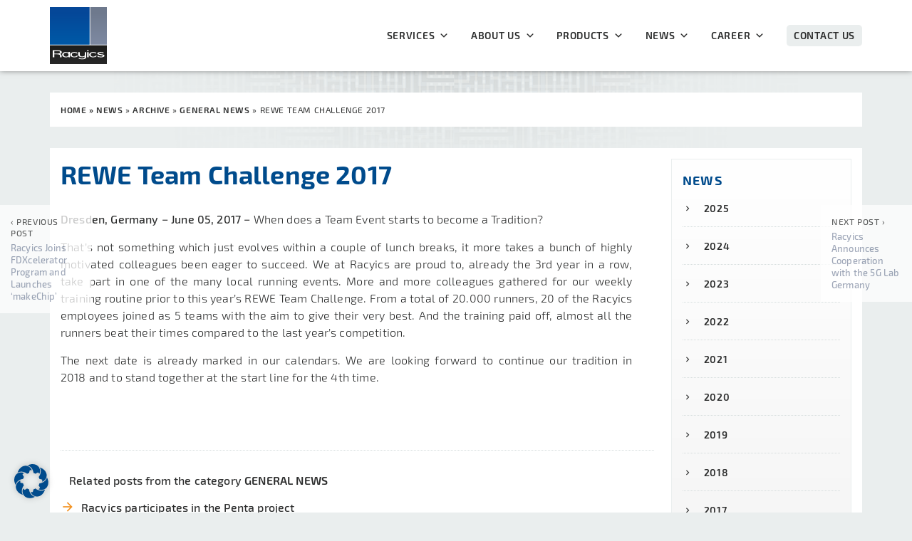

--- FILE ---
content_type: text/html; charset=UTF-8
request_url: https://racyics.de/general-news/rewe-team-challenge-2017/
body_size: 13906
content:
<!DOCTYPE html>
<html lang="en-US">
<head >
<meta charset="UTF-8" />
<meta name="viewport" content="width=device-width, initial-scale=1" />
<meta name='robots' content='index, follow, max-image-preview:large, max-snippet:-1, max-video-preview:-1' />
	<style>img:is([sizes="auto" i], [sizes^="auto," i]) { contain-intrinsic-size: 3000px 1500px }</style>
	
	<!-- This site is optimized with the Yoast SEO plugin v26.8 - https://yoast.com/product/yoast-seo-wordpress/ -->
	<title>REWE Team Challenge 2017 - Racyics GmbH</title>
	<link rel="canonical" href="https://racyics.de/general-news/rewe-team-challenge-2017/" />
	<meta property="og:locale" content="en_US" />
	<meta property="og:type" content="article" />
	<meta property="og:title" content="REWE Team Challenge 2017 - Racyics GmbH" />
	<meta property="og:description" content="When does a Team Event starts to become a Tradition? That&#8217;s not something which just evolves within a couple ..." />
	<meta property="og:url" content="https://racyics.de/general-news/rewe-team-challenge-2017/" />
	<meta property="og:site_name" content="Racyics GmbH" />
	<meta property="article:published_time" content="2017-06-05T07:33:41+00:00" />
	<meta property="article:modified_time" content="2023-07-25T07:55:42+00:00" />
	<meta name="author" content="Robert Niebsch" />
	<meta name="twitter:card" content="summary_large_image" />
	<meta name="twitter:label1" content="Written by" />
	<meta name="twitter:data1" content="Robert Niebsch" />
	<meta name="twitter:label2" content="Est. reading time" />
	<meta name="twitter:data2" content="1 minute" />
	<script type="application/ld+json" class="yoast-schema-graph">{"@context":"https://schema.org","@graph":[{"@type":"Article","@id":"https://racyics.de/general-news/rewe-team-challenge-2017/#article","isPartOf":{"@id":"https://racyics.de/general-news/rewe-team-challenge-2017/"},"author":{"name":"Robert Niebsch","@id":"https://racyics.de/#/schema/person/536922bc7be789cf1ab833bc6b867782"},"headline":"REWE Team Challenge 2017","datePublished":"2017-06-05T07:33:41+00:00","dateModified":"2023-07-25T07:55:42+00:00","mainEntityOfPage":{"@id":"https://racyics.de/general-news/rewe-team-challenge-2017/"},"wordCount":149,"keywords":["General News"],"articleSection":["General News"],"inLanguage":"en-US"},{"@type":"WebPage","@id":"https://racyics.de/general-news/rewe-team-challenge-2017/","url":"https://racyics.de/general-news/rewe-team-challenge-2017/","name":"REWE Team Challenge 2017 - Racyics GmbH","isPartOf":{"@id":"https://racyics.de/#website"},"datePublished":"2017-06-05T07:33:41+00:00","dateModified":"2023-07-25T07:55:42+00:00","author":{"@id":"https://racyics.de/#/schema/person/536922bc7be789cf1ab833bc6b867782"},"breadcrumb":{"@id":"https://racyics.de/general-news/rewe-team-challenge-2017/#breadcrumb"},"inLanguage":"en-US","potentialAction":[{"@type":"ReadAction","target":["https://racyics.de/general-news/rewe-team-challenge-2017/"]}]},{"@type":"BreadcrumbList","@id":"https://racyics.de/general-news/rewe-team-challenge-2017/#breadcrumb","itemListElement":[{"@type":"ListItem","position":1,"name":"Home","item":"https://racyics.de/"},{"@type":"ListItem","position":2,"name":"REWE Team Challenge 2017"}]},{"@type":"WebSite","@id":"https://racyics.de/#website","url":"https://racyics.de/","name":"Racyics GmbH","description":"","potentialAction":[{"@type":"SearchAction","target":{"@type":"EntryPoint","urlTemplate":"https://racyics.de/?s={search_term_string}"},"query-input":{"@type":"PropertyValueSpecification","valueRequired":true,"valueName":"search_term_string"}}],"inLanguage":"en-US"},{"@type":"Person","@id":"https://racyics.de/#/schema/person/536922bc7be789cf1ab833bc6b867782","name":"Robert Niebsch","url":"https://racyics.de/author/robert-niebsch/"}]}</script>
	<!-- / Yoast SEO plugin. -->


<link rel='stylesheet' id='racy-bs-styles-css' href='https://racyics.de/wp-content/themes/racyics/css/bs_actual/bootstrap.min.css?ver=5.3.0' type='text/css' media='all' />
<link rel='stylesheet' id='racy-theme-styles-css' href='https://racyics.de/wp-content/themes/racyics/style.css?ver=2.1.1' type='text/css' media='all' />
<link rel='stylesheet' id='wp-block-library-css' href='https://racyics.de/wp-includes/css/dist/block-library/style.min.css?ver=6.8.3' type='text/css' media='all' />
<style id='classic-theme-styles-inline-css' type='text/css'>
/*! This file is auto-generated */
.wp-block-button__link{color:#fff;background-color:#32373c;border-radius:9999px;box-shadow:none;text-decoration:none;padding:calc(.667em + 2px) calc(1.333em + 2px);font-size:1.125em}.wp-block-file__button{background:#32373c;color:#fff;text-decoration:none}
</style>
<link rel='stylesheet' id='block-widget-css' href='https://racyics.de/wp-content/plugins/widget-logic/block_widget/css/widget.css?ver=1768279991' type='text/css' media='all' />
<style id='global-styles-inline-css' type='text/css'>
:root{--wp--preset--aspect-ratio--square: 1;--wp--preset--aspect-ratio--4-3: 4/3;--wp--preset--aspect-ratio--3-4: 3/4;--wp--preset--aspect-ratio--3-2: 3/2;--wp--preset--aspect-ratio--2-3: 2/3;--wp--preset--aspect-ratio--16-9: 16/9;--wp--preset--aspect-ratio--9-16: 9/16;--wp--preset--color--black: #000000;--wp--preset--color--cyan-bluish-gray: #abb8c3;--wp--preset--color--white: #ffffff;--wp--preset--color--pale-pink: #f78da7;--wp--preset--color--vivid-red: #cf2e2e;--wp--preset--color--luminous-vivid-orange: #ff6900;--wp--preset--color--luminous-vivid-amber: #fcb900;--wp--preset--color--light-green-cyan: #7bdcb5;--wp--preset--color--vivid-green-cyan: #00d084;--wp--preset--color--pale-cyan-blue: #8ed1fc;--wp--preset--color--vivid-cyan-blue: #0693e3;--wp--preset--color--vivid-purple: #9b51e0;--wp--preset--gradient--vivid-cyan-blue-to-vivid-purple: linear-gradient(135deg,rgba(6,147,227,1) 0%,rgb(155,81,224) 100%);--wp--preset--gradient--light-green-cyan-to-vivid-green-cyan: linear-gradient(135deg,rgb(122,220,180) 0%,rgb(0,208,130) 100%);--wp--preset--gradient--luminous-vivid-amber-to-luminous-vivid-orange: linear-gradient(135deg,rgba(252,185,0,1) 0%,rgba(255,105,0,1) 100%);--wp--preset--gradient--luminous-vivid-orange-to-vivid-red: linear-gradient(135deg,rgba(255,105,0,1) 0%,rgb(207,46,46) 100%);--wp--preset--gradient--very-light-gray-to-cyan-bluish-gray: linear-gradient(135deg,rgb(238,238,238) 0%,rgb(169,184,195) 100%);--wp--preset--gradient--cool-to-warm-spectrum: linear-gradient(135deg,rgb(74,234,220) 0%,rgb(151,120,209) 20%,rgb(207,42,186) 40%,rgb(238,44,130) 60%,rgb(251,105,98) 80%,rgb(254,248,76) 100%);--wp--preset--gradient--blush-light-purple: linear-gradient(135deg,rgb(255,206,236) 0%,rgb(152,150,240) 100%);--wp--preset--gradient--blush-bordeaux: linear-gradient(135deg,rgb(254,205,165) 0%,rgb(254,45,45) 50%,rgb(107,0,62) 100%);--wp--preset--gradient--luminous-dusk: linear-gradient(135deg,rgb(255,203,112) 0%,rgb(199,81,192) 50%,rgb(65,88,208) 100%);--wp--preset--gradient--pale-ocean: linear-gradient(135deg,rgb(255,245,203) 0%,rgb(182,227,212) 50%,rgb(51,167,181) 100%);--wp--preset--gradient--electric-grass: linear-gradient(135deg,rgb(202,248,128) 0%,rgb(113,206,126) 100%);--wp--preset--gradient--midnight: linear-gradient(135deg,rgb(2,3,129) 0%,rgb(40,116,252) 100%);--wp--preset--font-size--small: 13px;--wp--preset--font-size--medium: 20px;--wp--preset--font-size--large: 36px;--wp--preset--font-size--x-large: 42px;--wp--preset--spacing--20: 0.44rem;--wp--preset--spacing--30: 0.67rem;--wp--preset--spacing--40: 1rem;--wp--preset--spacing--50: 1.5rem;--wp--preset--spacing--60: 2.25rem;--wp--preset--spacing--70: 3.38rem;--wp--preset--spacing--80: 5.06rem;--wp--preset--shadow--natural: 6px 6px 9px rgba(0, 0, 0, 0.2);--wp--preset--shadow--deep: 12px 12px 50px rgba(0, 0, 0, 0.4);--wp--preset--shadow--sharp: 6px 6px 0px rgba(0, 0, 0, 0.2);--wp--preset--shadow--outlined: 6px 6px 0px -3px rgba(255, 255, 255, 1), 6px 6px rgba(0, 0, 0, 1);--wp--preset--shadow--crisp: 6px 6px 0px rgba(0, 0, 0, 1);}:where(.is-layout-flex){gap: 0.5em;}:where(.is-layout-grid){gap: 0.5em;}body .is-layout-flex{display: flex;}.is-layout-flex{flex-wrap: wrap;align-items: center;}.is-layout-flex > :is(*, div){margin: 0;}body .is-layout-grid{display: grid;}.is-layout-grid > :is(*, div){margin: 0;}:where(.wp-block-columns.is-layout-flex){gap: 2em;}:where(.wp-block-columns.is-layout-grid){gap: 2em;}:where(.wp-block-post-template.is-layout-flex){gap: 1.25em;}:where(.wp-block-post-template.is-layout-grid){gap: 1.25em;}.has-black-color{color: var(--wp--preset--color--black) !important;}.has-cyan-bluish-gray-color{color: var(--wp--preset--color--cyan-bluish-gray) !important;}.has-white-color{color: var(--wp--preset--color--white) !important;}.has-pale-pink-color{color: var(--wp--preset--color--pale-pink) !important;}.has-vivid-red-color{color: var(--wp--preset--color--vivid-red) !important;}.has-luminous-vivid-orange-color{color: var(--wp--preset--color--luminous-vivid-orange) !important;}.has-luminous-vivid-amber-color{color: var(--wp--preset--color--luminous-vivid-amber) !important;}.has-light-green-cyan-color{color: var(--wp--preset--color--light-green-cyan) !important;}.has-vivid-green-cyan-color{color: var(--wp--preset--color--vivid-green-cyan) !important;}.has-pale-cyan-blue-color{color: var(--wp--preset--color--pale-cyan-blue) !important;}.has-vivid-cyan-blue-color{color: var(--wp--preset--color--vivid-cyan-blue) !important;}.has-vivid-purple-color{color: var(--wp--preset--color--vivid-purple) !important;}.has-black-background-color{background-color: var(--wp--preset--color--black) !important;}.has-cyan-bluish-gray-background-color{background-color: var(--wp--preset--color--cyan-bluish-gray) !important;}.has-white-background-color{background-color: var(--wp--preset--color--white) !important;}.has-pale-pink-background-color{background-color: var(--wp--preset--color--pale-pink) !important;}.has-vivid-red-background-color{background-color: var(--wp--preset--color--vivid-red) !important;}.has-luminous-vivid-orange-background-color{background-color: var(--wp--preset--color--luminous-vivid-orange) !important;}.has-luminous-vivid-amber-background-color{background-color: var(--wp--preset--color--luminous-vivid-amber) !important;}.has-light-green-cyan-background-color{background-color: var(--wp--preset--color--light-green-cyan) !important;}.has-vivid-green-cyan-background-color{background-color: var(--wp--preset--color--vivid-green-cyan) !important;}.has-pale-cyan-blue-background-color{background-color: var(--wp--preset--color--pale-cyan-blue) !important;}.has-vivid-cyan-blue-background-color{background-color: var(--wp--preset--color--vivid-cyan-blue) !important;}.has-vivid-purple-background-color{background-color: var(--wp--preset--color--vivid-purple) !important;}.has-black-border-color{border-color: var(--wp--preset--color--black) !important;}.has-cyan-bluish-gray-border-color{border-color: var(--wp--preset--color--cyan-bluish-gray) !important;}.has-white-border-color{border-color: var(--wp--preset--color--white) !important;}.has-pale-pink-border-color{border-color: var(--wp--preset--color--pale-pink) !important;}.has-vivid-red-border-color{border-color: var(--wp--preset--color--vivid-red) !important;}.has-luminous-vivid-orange-border-color{border-color: var(--wp--preset--color--luminous-vivid-orange) !important;}.has-luminous-vivid-amber-border-color{border-color: var(--wp--preset--color--luminous-vivid-amber) !important;}.has-light-green-cyan-border-color{border-color: var(--wp--preset--color--light-green-cyan) !important;}.has-vivid-green-cyan-border-color{border-color: var(--wp--preset--color--vivid-green-cyan) !important;}.has-pale-cyan-blue-border-color{border-color: var(--wp--preset--color--pale-cyan-blue) !important;}.has-vivid-cyan-blue-border-color{border-color: var(--wp--preset--color--vivid-cyan-blue) !important;}.has-vivid-purple-border-color{border-color: var(--wp--preset--color--vivid-purple) !important;}.has-vivid-cyan-blue-to-vivid-purple-gradient-background{background: var(--wp--preset--gradient--vivid-cyan-blue-to-vivid-purple) !important;}.has-light-green-cyan-to-vivid-green-cyan-gradient-background{background: var(--wp--preset--gradient--light-green-cyan-to-vivid-green-cyan) !important;}.has-luminous-vivid-amber-to-luminous-vivid-orange-gradient-background{background: var(--wp--preset--gradient--luminous-vivid-amber-to-luminous-vivid-orange) !important;}.has-luminous-vivid-orange-to-vivid-red-gradient-background{background: var(--wp--preset--gradient--luminous-vivid-orange-to-vivid-red) !important;}.has-very-light-gray-to-cyan-bluish-gray-gradient-background{background: var(--wp--preset--gradient--very-light-gray-to-cyan-bluish-gray) !important;}.has-cool-to-warm-spectrum-gradient-background{background: var(--wp--preset--gradient--cool-to-warm-spectrum) !important;}.has-blush-light-purple-gradient-background{background: var(--wp--preset--gradient--blush-light-purple) !important;}.has-blush-bordeaux-gradient-background{background: var(--wp--preset--gradient--blush-bordeaux) !important;}.has-luminous-dusk-gradient-background{background: var(--wp--preset--gradient--luminous-dusk) !important;}.has-pale-ocean-gradient-background{background: var(--wp--preset--gradient--pale-ocean) !important;}.has-electric-grass-gradient-background{background: var(--wp--preset--gradient--electric-grass) !important;}.has-midnight-gradient-background{background: var(--wp--preset--gradient--midnight) !important;}.has-small-font-size{font-size: var(--wp--preset--font-size--small) !important;}.has-medium-font-size{font-size: var(--wp--preset--font-size--medium) !important;}.has-large-font-size{font-size: var(--wp--preset--font-size--large) !important;}.has-x-large-font-size{font-size: var(--wp--preset--font-size--x-large) !important;}
:where(.wp-block-post-template.is-layout-flex){gap: 1.25em;}:where(.wp-block-post-template.is-layout-grid){gap: 1.25em;}
:where(.wp-block-columns.is-layout-flex){gap: 2em;}:where(.wp-block-columns.is-layout-grid){gap: 2em;}
:root :where(.wp-block-pullquote){font-size: 1.5em;line-height: 1.6;}
</style>
<link rel='stylesheet' id='table-sorter-custom-css-css' href='https://racyics.de/wp-content/plugins/table-sorter/wp-style.css?ver=6.8.3' type='text/css' media='all' />
<link rel='stylesheet' id='megamenu-css' href='https://racyics.de/wp-content/uploads/maxmegamenu/style.css?ver=d1fe49' type='text/css' media='all' />
<link rel='stylesheet' id='dashicons-css' href='https://racyics.de/wp-includes/css/dashicons.min.css?ver=6.8.3' type='text/css' media='all' />
<link rel='stylesheet' id='search-filter-plugin-styles-css' href='https://racyics.de/wp-content/plugins/search-filter-pro/public/assets/css/search-filter.min.css?ver=2.5.21' type='text/css' media='all' />
<link rel='stylesheet' id='slb_core-css' href='https://racyics.de/wp-content/plugins/simple-lightbox/client/css/app.css?ver=2.9.4' type='text/css' media='all' />
<link rel='stylesheet' id='borlabs-cookie-css' href='https://racyics.de/wp-content/cache/borlabs-cookie/borlabs-cookie_1_en.css?ver=2.3.6-15' type='text/css' media='all' />
<link rel='stylesheet' id='racy-block-styles-css' href='https://racyics.de/wp-content/themes/racyics/css/block-styles.css?ver=2.1.1' type='text/css' media='all' />
<script type="text/javascript" src="https://racyics.de/wp-includes/js/jquery/jquery.min.js?ver=3.7.1" id="jquery-core-js"></script>
<script type="text/javascript" src="https://racyics.de/wp-includes/js/jquery/jquery-migrate.min.js?ver=3.4.1" id="jquery-migrate-js"></script>
<script type="text/javascript" src="https://racyics.de/wp-content/plugins/table-sorter/jquery.tablesorter.min.js?ver=6.8.3" id="table-sorter-js"></script>
<script type="text/javascript" src="https://racyics.de/wp-content/plugins/table-sorter/jquery.metadata.js?ver=2.2" id="table-sorter-metadata-js"></script>
<script type="text/javascript" src="https://racyics.de/wp-content/plugins/table-sorter/wp-script.js?ver=2.2" id="table-sorter-custom-js-js"></script>
<script type="text/javascript" id="search-filter-plugin-build-js-extra">
/* <![CDATA[ */
var SF_LDATA = {"ajax_url":"https:\/\/racyics.de\/wp-admin\/admin-ajax.php","home_url":"https:\/\/racyics.de\/","extensions":[]};
/* ]]> */
</script>
<script type="text/javascript" src="https://racyics.de/wp-content/plugins/search-filter-pro/public/assets/js/search-filter-build.min.js?ver=2.5.21" id="search-filter-plugin-build-js"></script>
<script type="text/javascript" src="https://racyics.de/wp-content/plugins/search-filter-pro/public/assets/js/chosen.jquery.min.js?ver=2.5.21" id="search-filter-plugin-chosen-js"></script>
<script type="text/javascript" src="https://racyics.de/wp-content/themes/racyics/js/racy.js?ver=2.1.1" id="racyicsJS-js"></script>
<script type="text/javascript" src="https://racyics.de/wp-content/themes/racyics/js/bs_actual/bootstrap.bundle.min.js?ver=5.3.0" id="racyicsBoot_new-js"></script>
<script type="text/javascript" src="https://racyics.de/wp-content/themes/racyics/js/jquery.bxslider.js?ver=4.1.2" id="racyicsBX-js"></script>
<link rel="https://api.w.org/" href="https://racyics.de/wp-json/" /><link rel="alternate" title="JSON" type="application/json" href="https://racyics.de/wp-json/wp/v2/posts/1203" /><link rel="alternate" title="oEmbed (JSON)" type="application/json+oembed" href="https://racyics.de/wp-json/oembed/1.0/embed?url=https%3A%2F%2Fracyics.de%2Fgeneral-news%2Frewe-team-challenge-2017%2F" />
<link rel="alternate" title="oEmbed (XML)" type="text/xml+oembed" href="https://racyics.de/wp-json/oembed/1.0/embed?url=https%3A%2F%2Fracyics.de%2Fgeneral-news%2Frewe-team-challenge-2017%2F&#038;format=xml" />
<link rel="icon" href="https://racyics.de/wp-content/uploads/2017/01/cropped-rac_pikto-32x32.png" sizes="32x32" />
<link rel="icon" href="https://racyics.de/wp-content/uploads/2017/01/cropped-rac_pikto-192x192.png" sizes="192x192" />
<link rel="apple-touch-icon" href="https://racyics.de/wp-content/uploads/2017/01/cropped-rac_pikto-180x180.png" />
<meta name="msapplication-TileImage" content="https://racyics.de/wp-content/uploads/2017/01/cropped-rac_pikto-270x270.png" />
		<style type="text/css" id="wp-custom-css">
			.rac-video-container {
    position: relative;
    padding-bottom: 56.25%;
    padding-top: 0;
    height: 0;
    overflow: hidden;
}

.rac-video-container iframe,
.rac-video-container object,
.rac-video-container embed {
    position: absolute;
    top: 0;
    left: 0;
    width: 100%;
    height: 100%;
}
		</style>
		<style type="text/css">/** Mega Menu CSS: fs **/</style>
<meta name="generator" content="WP Rocket 3.20.3" data-wpr-features="wpr_desktop" /></head>
<body class="wp-singular post-template-default single single-post postid-1203 single-format-standard wp-theme-genesis wp-child-theme-racyics mega-menu-primary header-full-width content-sidebar genesis-breadcrumbs-visible subSite news singleNews"><div data-rocket-location-hash="0618d851ce5ae792f527e16bbc8f30f9" class="site-container"><div data-rocket-location-hash="427caa3c51e23f34d484d54460f97b51" id="wptime-plugin-preloader"></div><header data-rocket-location-hash="fbfcccd11db41b93d3d0676c9e14fdc8"><div data-rocket-location-hash="aec1b6cd7ec6c9153d1415cb25aec7ea" class="mainheadercontainer"><div class="container d-flex align-items-center justify-space-between g-5 g-lg-0">
						<div class="header-logo col-md-1 col-9"><a href="https://racyics.de" rel="home" title="Racyics GmbH">
								<img src="https://racyics.de/wp-content/uploads/2017/03/rac_logo.svg" alt="Racyics GmbH">
							</a></div><div class="header-menu genesis-nav-menu flex justify-end align-center col-md-11 col-3"><aside class="widget-area"><section id="maxmegamenu-3" class="widget widget_maxmegamenu"><div class="widget-wrap"><div id="mega-menu-wrap-primary" class="mega-menu-wrap"><div class="mega-menu-toggle"><div class="mega-toggle-blocks-left"></div><div class="mega-toggle-blocks-center"></div><div class="mega-toggle-blocks-right"><div class='mega-toggle-block mega-menu-toggle-block mega-toggle-block-1' id='mega-toggle-block-1' tabindex='0'><span class='mega-toggle-label' role='button' aria-expanded='false'><span class='mega-toggle-label-closed'></span><span class='mega-toggle-label-open'></span></span></div></div></div><ul id="mega-menu-primary" class="mega-menu max-mega-menu mega-menu-horizontal mega-no-js" data-event="hover_intent" data-effect="slide" data-effect-speed="200" data-effect-mobile="disabled" data-effect-speed-mobile="0" data-mobile-force-width="false" data-second-click="go" data-document-click="collapse" data-vertical-behaviour="accordion" data-breakpoint="768" data-unbind="true" data-mobile-state="collapse_all" data-mobile-direction="vertical" data-hover-intent-timeout="300" data-hover-intent-interval="100"><li class="mega-data-services mega-menu-item mega-menu-item-type-custom mega-menu-item-object-custom mega-menu-item-has-children mega-menu-megamenu mega-align-bottom-left mega-menu-megamenu mega-menu-item-534" id="mega-menu-item-534"><a class="mega-menu-link" href="/#services" aria-expanded="false" tabindex="0">Services<span class="mega-indicator" aria-hidden="true"></span></a>
<ul class="mega-sub-menu">
<li class="mega-menu-item mega-menu-item-type-post_type mega-menu-item-object-page mega-menu-column-standard mega-menu-columns-1-of-1 mega-menu-item-541" style="--columns:1; --span:1" id="mega-menu-item-541"><a class="mega-menu-link" href="https://racyics.de/services/design-services/">Design Services</a></li><li class="mega-menu-item mega-menu-item-type-post_type mega-menu-item-object-page mega-menu-column-standard mega-menu-columns-1-of-1 mega-menu-clear mega-menu-item-540" style="--columns:1; --span:1" id="mega-menu-item-540"><a class="mega-menu-link" href="https://racyics.de/services/foundry-access/">Foundry Access</a></li><li class="mega-menu-item mega-menu-item-type-post_type mega-menu-item-object-page mega-menu-column-standard mega-menu-columns-1-of-1 mega-menu-clear mega-menu-item-539" style="--columns:1; --span:1" id="mega-menu-item-539"><a class="mega-menu-link" href="https://racyics.de/services/custom-ip/">Custom IP</a></li><li class="mega-menu-item mega-menu-item-type-post_type mega-menu-item-object-page mega-menu-column-standard mega-menu-columns-1-of-1 mega-menu-clear mega-menu-item-538" style="--columns:1; --span:1" id="mega-menu-item-538"><a class="mega-menu-link" href="https://racyics.de/services/turnkey-solutions/">Turnkey Solutions</a></li><li class="mega-menu-item mega-menu-item-type-post_type mega-menu-item-object-page mega-menu-column-standard mega-menu-columns-1-of-1 mega-menu-clear mega-menu-item-3262" style="--columns:1; --span:1" id="mega-menu-item-3262"><a class="mega-menu-link" href="https://racyics.de/services/package-service/">IC Packaging</a></li></ul>
</li><li class="mega-data-company mega-menu-item mega-menu-item-type-custom mega-menu-item-object-custom mega-menu-item-has-children mega-menu-megamenu mega-align-bottom-left mega-menu-megamenu mega-menu-item-535" id="mega-menu-item-535"><a class="mega-menu-link" href="/#company" aria-expanded="false" tabindex="0">About Us<span class="mega-indicator" aria-hidden="true"></span></a>
<ul class="mega-sub-menu">
<li class="mega-menu-item mega-menu-item-type-post_type mega-menu-item-object-page mega-menu-column-standard mega-menu-columns-1-of-1 mega-menu-item-605" style="--columns:1; --span:1" id="mega-menu-item-605"><a class="mega-menu-link" href="https://racyics.de/about-us/overview/">Overview</a></li><li class="mega-menu-item mega-menu-item-type-post_type mega-menu-item-object-page mega-menu-column-standard mega-menu-columns-1-of-1 mega-menu-clear mega-menu-item-1873" style="--columns:1; --span:1" id="mega-menu-item-1873"><a class="mega-menu-link" href="https://racyics.de/about-us/research_projects/">Research Projects</a></li></ul>
</li><li class="mega-data-products mega-menu-item mega-menu-item-type-custom mega-menu-item-object-custom mega-menu-item-has-children mega-menu-megamenu mega-align-bottom-left mega-menu-megamenu mega-menu-item-1460" id="mega-menu-item-1460"><a class="mega-menu-link" href="/#products" aria-expanded="false" tabindex="0">Products<span class="mega-indicator" aria-hidden="true"></span></a>
<ul class="mega-sub-menu">
<li class="mega-menu-item mega-menu-item-type-post_type mega-menu-item-object-page mega-menu-column-standard mega-menu-columns-1-of-1 mega-menu-item-1449" style="--columns:1; --span:1" id="mega-menu-item-1449"><a class="mega-menu-link" href="https://racyics.de/products/abx-ip-platform/">Racyics® ABX Platform</a></li><li class="mega-menu-item mega-menu-item-type-custom mega-menu-item-object-custom mega-menu-column-standard mega-menu-columns-1-of-1 mega-menu-clear mega-menu-item-565" style="--columns:1; --span:1" id="mega-menu-item-565"><a target="_blank" class="mega-menu-link" href="https://makechip.design">makeChip</a></li></ul>
</li><li class="mega-data-news mega-menu-item mega-menu-item-type-custom mega-menu-item-object-custom mega-menu-item-has-children mega-menu-megamenu mega-align-bottom-left mega-menu-megamenu mega-menu-item-536" id="mega-menu-item-536"><a class="mega-menu-link" href="/#news" aria-expanded="false" tabindex="0">News<span class="mega-indicator" aria-hidden="true"></span></a>
<ul class="mega-sub-menu">
<li class="mega-menu-item mega-menu-item-type-post_type mega-menu-item-object-page mega-menu-column-standard mega-menu-columns-1-of-1 mega-menu-item-609" style="--columns:1; --span:1" id="mega-menu-item-609"><a class="mega-menu-link" href="https://racyics.de/news/archive/">Archive</a></li></ul>
</li><li class="mega-menu-item mega-menu-item-type-post_type mega-menu-item-object-page mega-menu-item-has-children mega-menu-megamenu mega-align-bottom-left mega-menu-megamenu mega-menu-item-3723" id="mega-menu-item-3723"><a class="mega-menu-link" href="https://racyics.de/career/" aria-expanded="false" tabindex="0">Career<span class="mega-indicator" aria-hidden="true"></span></a>
<ul class="mega-sub-menu">
<li class="mega-menu-item mega-menu-item-type-post_type mega-menu-item-object-page mega-menu-column-standard mega-menu-columns-1-of-1 mega-menu-item-3722" style="--columns:1; --span:1" id="mega-menu-item-3722"><a class="mega-menu-link" href="https://racyics.de/career/benefits/">Your Benefits</a></li><li class="mega-menu-item mega-menu-item-type-post_type mega-menu-item-object-page mega-menu-column-standard mega-menu-columns-1-of-1 mega-menu-clear mega-menu-item-3724" style="--columns:1; --span:1" id="mega-menu-item-3724"><a class="mega-menu-link" href="https://racyics.de/career/jobs/">Open Positions</a></li></ul>
</li><li class="mega-specialLink mega-menu-item mega-menu-item-type-post_type mega-menu-item-object-page mega-menu-megamenu mega-align-bottom-left mega-menu-megamenu mega-menu-item-562" id="mega-menu-item-562"><a class="mega-menu-link" href="https://racyics.de/contact-us/" tabindex="0">Contact Us</a></li></ul></div></div></section>
</aside></div></div></div>
			</header><div data-rocket-location-hash="bdef2a2ecd197d22f18d728e47a30ca1" class="site-inner"><a href="https://racyics.de/press-releases/racyics-joins-fdxcelearator-launches-makechip/" rel="prev"><div class="prevArticle alignleft text-left flex flex-column link mobile-hidden"><span class="text uppercase medium font-black font-12px ls-50">‹ Previous Post</span><span class="title medium font-grey">Racyics Joins FDXcelerator Program and Launches &#8216;makeChip&#8217;</span></div></a><a href="https://racyics.de/press-releases/racyics-announces-cooperation-5g-lab-germany/" rel="next"><div class="nextArticle alignright text-right flex flex-column link mobile-hidden"><span class="text uppercase medium font-black font-12px ls-50">Next Post ›</span><span class="title medium font-grey">Racyics Announces Cooperation with the 5G Lab Germany</span></div></a><hr class="clear-medium breaderWhite" /><div data-rocket-location-hash="86df549cb59e34446b29efe567bae331" class="container bread g-5 g-lg-0"><div class="breadcrumb light font-12px"><span class="breadcrumb-link-wrap"><a class="breadcrumb-link" href="https://racyics.de/"><span class="breadcrumb-link-text-wrap">Home <span class="font-black">&#187;</span> <span class="breadcrumb-link-wrap"><a href="/?p=361"><span>News</span></a></span> <span class="font-black">&#187;</span> <span class="breadcrumb-link-wrap"><a href="/?p=607"><span>Archive</span></a></span></span></a><meta ></span> <span class="font-black">&#187;</span> <span class="breadcrumb-link-wrap"><a class="breadcrumb-link" href="https://racyics.de/category/general-news/"><span class="breadcrumb-link-text-wrap">General News</span></a><meta ></span> <span class="font-black">&#187;</span> REWE Team Challenge 2017</div></div><hr class="clear-medium" /><div data-rocket-location-hash="1fa76617049ef49a10122ebd4dbdaa69" class="content-sidebar-wrap"><div class="container bg-white"><div class="row row-cols-1 row-cols-lg-2 g-0"><div class="mainContent col col-md-8 col-lg-9"><main class="content"><article class="post-1203 post type-post status-publish format-standard category-general-news tag-general-news entry" aria-label="REWE Team Challenge 2017"><div class="entry-content"><h1 class="bold font-blue margin-top-none">REWE Team Challenge 2017</h1><hr class="clear-medium" /><span class="publishedIn singleInline medium">Dresden, Germany &minus; </span><span class="date singleInline medium">June 05, 2017 &minus; </span><p>When does a Team Event starts to become a Tradition?</p>
<p>That&#8217;s not something which just evolves within a couple of lunch breaks, it more takes a bunch of highly motivated colleagues been eager to succeed. We at Racyics are proud to, already the 3rd year in a row, take part in one of the many local running events. More and more colleagues gathered for our weekly training routine prior to this year&#8217;s REWE Team Challenge. From a total of 20.000 runners, 20 of the Racyics employees joined as 5 teams with the aim to give their very best. And the training paid off, almost all the runners beat their times compared to the last year&#8217;s competition.</p>
<p>The next date is already marked in our calendars. We are looking forward to continue our tradition in 2018 and to stand together at the start line for the 4th time.</p>
</div></article><hr class="clear-big" />
				<div class="row relatedPosts">
					<span class="title medium">
						<span>Related posts from the category</span> <span class="semi-bold uppercase">General News</span></span><hr class="clear-thin" />
					<ul class="custom"><li>
								<a href="https://racyics.de/general-news/racyics-participates-in-the-penta-project/" title="Racyics participates in the Penta project" class="flex align-baseline title medium"><i class="material-icons md-20">arrow_forward</i><span>Racyics participates in the Penta project</span></a>
							</li><li>
								<a href="https://racyics.de/general-news/racyics-intap-pitch-match-2019/" title="Racyics at Intap Pitch &#038; Match 2019" class="flex align-baseline title medium"><i class="material-icons md-20">arrow_forward</i><span>Racyics at Intap Pitch &#038; Match 2019</span></a>
							</li><li>
								<a href="https://racyics.de/general-news/racyics-tech-day-2024/" title="Racyics Tech Day 2024" class="flex align-baseline title medium"><i class="material-icons md-20">arrow_forward</i><span>Racyics Tech Day 2024</span></a>
							</li></ul>
				</div></main></div><div class="sidebarContent col col-md-4 col-lg-3"><div class="innen ps-0 ps-md-3 ps-lg-4"><aside id="annual_archive_widget-2" class="widget Annual_Archive_Widget"><span class="title uppercase bold ls-75 font-18px font-blue">News</span>		<ul>
			<li><a href='https://racyics.de/2025/'>2025</a></li>
	<li><a href='https://racyics.de/2024/'>2024</a></li>
	<li><a href='https://racyics.de/2023/'>2023</a></li>
	<li><a href='https://racyics.de/2022/'>2022</a></li>
	<li><a href='https://racyics.de/2021/'>2021</a></li>
	<li><a href='https://racyics.de/2020/'>2020</a></li>
	<li><a href='https://racyics.de/2019/'>2019</a></li>
	<li><a href='https://racyics.de/2018/'>2018</a></li>
	<li><a href='https://racyics.de/2017/'>2017</a></li>
	<li><a href='https://racyics.de/2016/'>2016</a></li>
	<li><a href='https://racyics.de/2015/'>2015</a></li>
	<li><a href='https://racyics.de/2014/'>2014</a></li>
	<li><a href='https://racyics.de/2013/'>2013</a></li>
	<li><a href='https://racyics.de/2011/'>2011</a></li>
		</ul>
		</aside><aside id="tag_cloud-2" class="widget widget_tag_cloud"><span class="title uppercase bold ls-75 font-18px font-blue">Tags</span><div class="tagcloud"><a href="https://racyics.de/tag/abx_ip_platform/" class="tag-cloud-link tag-link-18 tag-link-position-1" style="font-size: 15.084337349398pt;" aria-label="ABX Platform (15 items)">ABX Platform</a>
<a href="https://racyics.de/tag/general-news/" class="tag-cloud-link tag-link-17 tag-link-position-2" style="font-size: 22pt;" aria-label="General News (40 items)">General News</a>
<a href="https://racyics.de/tag/globalfoundries/" class="tag-cloud-link tag-link-13 tag-link-position-3" style="font-size: 9.1807228915663pt;" aria-label="Globalfoundries (6 items)">Globalfoundries</a>
<a href="https://racyics.de/tag/makechip/" class="tag-cloud-link tag-link-5 tag-link-position-4" style="font-size: 8pt;" aria-label="makeChip (5 items)">makeChip</a>
<a href="https://racyics.de/tag/press-releases/" class="tag-cloud-link tag-link-7 tag-link-position-5" style="font-size: 10.867469879518pt;" aria-label="Press Releases (8 items)">Press Releases</a></div>
</aside></div></div></div></div></div></div><footer data-rocket-location-hash="2f2a8e58f2cf20d66ae24285ba86ee7d">
			<div data-rocket-location-hash="cd643ff08a5b0745b8863c9d2e3c864f" class="widgets bg-dark"><div class="container g-5 g-lg-0">
					<div class="row row-cols-1 row-cols-lg-2 g-0">
						<div class="footerBox col col-lg-3">
							<span class="title bold uppercase font-16px ls-50">Contact</span>
							<p><span class="medium">Racyics GmbH</span><br/>
							Bergstraße 56<br/>
							01069 Dresden<br/>
							Germany
							</p>
							<p><span class="contact"><i class="material-icons md-14">phone</i><span>+49 (0)351 41 88 72-0</span></span><span class="contact"><i class="material-icons md-14">print</i><span>+49 (0)351 41 88 72-99</span></span><span class="contact"><i class="material-icons md-14">mail</i><a href="mailto:c&#111;&#x6e;&#x74;a&#99;&#x74;&#x40;r&#97;&#x63;&#x79;i&#99;&#x73;&#x2e;c&#111;&#x6d;">c&#111;&#x6e;&#x74;a&#99;&#x74;&#x40;r&#97;&#x63;&#x79;i&#99;&#x73;&#x2e;c&#111;&#x6d;</a></span><span class="contact"><i class="material-icons md-14">language</i><a href="mailto:www.racyics.com">www.racyics.com</a></span></p>
						</div><div class="footerBox d-flex flex-column justify-content-between col col-lg-9"><div class="footerMainMenu menu d-none d-lg-flex w-100"><aside class="widget-area"><div class="menu-main-menu-container"><ul id="menu-main-menu" class="menu"><li id="menu-item-534" class="data-services menu-item menu-item-type-custom menu-item-object-custom menu-item-has-children menu-item-534"><a href="/#services">Services</a>
<ul class="sub-menu">
	<li id="menu-item-541" class="menu-item menu-item-type-post_type menu-item-object-page menu-item-541"><a href="https://racyics.de/services/design-services/">Design Services</a></li>
	<li id="menu-item-540" class="menu-item menu-item-type-post_type menu-item-object-page menu-item-540"><a href="https://racyics.de/services/foundry-access/">Foundry Access</a></li>
	<li id="menu-item-539" class="menu-item menu-item-type-post_type menu-item-object-page menu-item-539"><a href="https://racyics.de/services/custom-ip/">Custom IP</a></li>
	<li id="menu-item-538" class="menu-item menu-item-type-post_type menu-item-object-page menu-item-538"><a href="https://racyics.de/services/turnkey-solutions/">Turnkey Solutions</a></li>
	<li id="menu-item-3262" class="menu-item menu-item-type-post_type menu-item-object-page menu-item-3262"><a href="https://racyics.de/services/package-service/">IC Packaging</a></li>
</ul>
</li>
<li id="menu-item-535" class="data-company menu-item menu-item-type-custom menu-item-object-custom menu-item-has-children menu-item-535"><a href="/#company">About Us</a>
<ul class="sub-menu">
	<li id="menu-item-605" class="menu-item menu-item-type-post_type menu-item-object-page menu-item-605"><a href="https://racyics.de/about-us/overview/">Overview</a></li>
	<li id="menu-item-1873" class="menu-item menu-item-type-post_type menu-item-object-page menu-item-1873"><a href="https://racyics.de/about-us/research_projects/">Research Projects</a></li>
</ul>
</li>
<li id="menu-item-1460" class="data-products menu-item menu-item-type-custom menu-item-object-custom menu-item-has-children menu-item-1460"><a href="/#products">Products</a>
<ul class="sub-menu">
	<li id="menu-item-1449" class="menu-item menu-item-type-post_type menu-item-object-page menu-item-1449"><a href="https://racyics.de/products/abx-ip-platform/">Racyics® ABX Platform</a></li>
	<li id="menu-item-565" class="menu-item menu-item-type-custom menu-item-object-custom menu-item-565"><a target="_blank" href="https://makechip.design">makeChip</a></li>
</ul>
</li>
<li id="menu-item-536" class="data-news menu-item menu-item-type-custom menu-item-object-custom menu-item-has-children menu-item-536"><a href="/#news">News</a>
<ul class="sub-menu">
	<li id="menu-item-609" class="menu-item menu-item-type-post_type menu-item-object-page menu-item-609"><a href="https://racyics.de/news/archive/">Archive</a></li>
</ul>
</li>
<li id="menu-item-3723" class="menu-item menu-item-type-post_type menu-item-object-page menu-item-has-children menu-item-3723"><a href="https://racyics.de/career/">Career</a>
<ul class="sub-menu">
	<li id="menu-item-3722" class="menu-item menu-item-type-post_type menu-item-object-page menu-item-3722"><a href="https://racyics.de/career/benefits/">Your Benefits</a></li>
	<li id="menu-item-3724" class="menu-item menu-item-type-post_type menu-item-object-page menu-item-3724"><a href="https://racyics.de/career/jobs/">Open Positions</a></li>
</ul>
</li>
<li id="menu-item-562" class="specialLink menu-item menu-item-type-post_type menu-item-object-page menu-item-562"><a href="https://racyics.de/contact-us/">Contact Us</a></li>
</ul></div></aside></div><div class="footerSignets d-flex justify-content-center justify-content-lg-end w-100 mt-4"><img src="https://racyics.de/wp-content/uploads/2025/09/FundingLogo_EUSaxony_Inverted.png" alt="EFRE ESF Sachsen Signet" /></div></div></div></div>
			</div><div data-rocket-location-hash="9a1b3cd5ed379c6211177f9b356afab7" class="credits bg-white">
				<div class="container mobile-column">
					<div class="row"><div class="col-sm-11 col-xs-12 footer-service mobile-column">
							<div class="ls-25">&copy; 2026 Racyics GmbH. All rights reserved.</div><div class="menu"><aside class="widget-area"><div class="menu-footer-credits-menu-container"><ul id="menu-footer-credits-menu" class="menu"><li id="menu-item-35" class="menu-item menu-item-type-post_type menu-item-object-page menu-item-35"><a href="https://racyics.de/imprint/">Imprint</a></li>
<li id="menu-item-34" class="menu-item menu-item-type-post_type menu-item-object-page menu-item-34"><a href="https://racyics.de/disclaimer/">Disclaimer</a></li>
<li id="menu-item-1305" class="menu-item menu-item-type-post_type menu-item-object-page menu-item-1305"><a href="https://racyics.de/data-protection/">Datenschutzerklärung</a></li>
</ul></div></aside></div></div>
						<div class="col-lg-1 col-sm-1 footer-scroll flex justify-end align-center mobile-hidden">
							<a href="#" class="topbutton" title="scroll up">
								<span class="material-icons">keyboard_arrow_up</span>
							</a>
						</div>
					</div>
				</div>
			</div>
		</footer></div><script type="speculationrules">
{"prefetch":[{"source":"document","where":{"and":[{"href_matches":"\/*"},{"not":{"href_matches":["\/wp-*.php","\/wp-admin\/*","\/wp-content\/uploads\/*","\/wp-content\/*","\/wp-content\/plugins\/*","\/wp-content\/themes\/racyics\/*","\/wp-content\/themes\/genesis\/*","\/*\\?(.+)"]}},{"not":{"selector_matches":"a[rel~=\"nofollow\"]"}},{"not":{"selector_matches":".no-prefetch, .no-prefetch a"}}]},"eagerness":"conservative"}]}
</script>
<!--googleoff: all--><div data-nosnippet><script id="BorlabsCookieBoxWrap" type="text/template"><div
    id="BorlabsCookieBox"
    class="BorlabsCookie"
    role="dialog"
    aria-labelledby="CookieBoxTextHeadline"
    aria-describedby="CookieBoxTextDescription"
    aria-modal="true"
>
    <div class="middle-center" style="display: none;">
        <div class="_brlbs-box-wrap">
            <div class="_brlbs-box _brlbs-box-advanced">
                <div class="cookie-box">
                    <div class="container">
                        <div class="row">
                            <div class="col-12">
                                <div class="_brlbs-flex-center">
                                                                            <img
                                            width="32"
                                            height="32"
                                            class="cookie-logo"
                                            src="https://racyics.de/wp-content/uploads/2017/01/rac_footer_logo.png"
                                            srcset="https://racyics.de/wp-content/uploads/2017/01/rac_footer_logo.png, https://racyics.de/wp-content/uploads/2017/01/rac_footer_logo.png 2x"
                                            alt="Privacy Preference"
                                            aria-hidden="true"
                                        >
                                    
                                    <span role="heading" aria-level="3" class="_brlbs-h3" id="CookieBoxTextHeadline">Privacy Preference</span>
                                </div>

                                <p id="CookieBoxTextDescription"><span class="_brlbs-paragraph _brlbs-text-description">We use cookies on our website. Some of them are essential, while others help us to improve this website and your experience.</span> <span class="_brlbs-paragraph _brlbs-text-confirm-age">If you are under 16 and wish to give consent to optional services, you must ask your legal guardians for permission.</span> <span class="_brlbs-paragraph _brlbs-text-technology">We use cookies and other technologies on our website. Some of them are essential, while others help us to improve this website and your experience.</span> <span class="_brlbs-paragraph _brlbs-text-personal-data">Personal data may be processed (e.g. IP addresses), for example for personalized ads and content or ad and content measurement.</span> <span class="_brlbs-paragraph _brlbs-text-more-information">You can find more information about the use of your data in our <a class="_brlbs-cursor" href="https://racyics.de/data-protection/">privacy policy</a>.</span> <span class="_brlbs-paragraph _brlbs-text-revoke">You can revoke or adjust your selection at any time under <a class="_brlbs-cursor" href="#" data-cookie-individual>Settings</a>.</span></p>

                                                                    <fieldset>
                                        <legend class="sr-only">Privacy Preference</legend>
                                        <ul>
                                                                                                <li>
                                                        <label class="_brlbs-checkbox">
                                                            Essential                                                            <input
                                                                id="checkbox-essential"
                                                                tabindex="0"
                                                                type="checkbox"
                                                                name="cookieGroup[]"
                                                                value="essential"
                                                                 checked                                                                 disabled                                                                data-borlabs-cookie-checkbox
                                                            >
                                                            <span class="_brlbs-checkbox-indicator"></span>
                                                        </label>
                                                    </li>
                                                                                                    <li>
                                                        <label class="_brlbs-checkbox">
                                                            External Media                                                            <input
                                                                id="checkbox-external-media"
                                                                tabindex="0"
                                                                type="checkbox"
                                                                name="cookieGroup[]"
                                                                value="external-media"
                                                                 checked                                                                                                                                data-borlabs-cookie-checkbox
                                                            >
                                                            <span class="_brlbs-checkbox-indicator"></span>
                                                        </label>
                                                    </li>
                                                                                        </ul>
                                    </fieldset>

                                    
                                                                    <p class="_brlbs-accept">
                                        <a
                                            href="#"
                                            tabindex="0"
                                            role="button"
                                            class="_brlbs-btn _brlbs-btn-accept-all _brlbs-cursor"
                                            data-cookie-accept-all
                                        >
                                            Accept all                                        </a>
                                    </p>

                                    <p class="_brlbs-accept">
                                        <a
                                            href="#"
                                            tabindex="0"
                                            role="button"
                                            id="CookieBoxSaveButton"
                                            class="_brlbs-btn _brlbs-cursor"
                                            data-cookie-accept
                                        >
                                            Save                                        </a>
                                    </p>
                                
                                
                                <p class="_brlbs-manage-btn ">
                                    <a href="#" class="_brlbs-cursor _brlbs-btn " tabindex="0" role="button" data-cookie-individual>
                                        Individual Privacy Preferences                                    </a>
                                </p>

                                <p class="_brlbs-legal">
                                    <a href="#" class="_brlbs-cursor" tabindex="0" role="button" data-cookie-individual>
                                        Cookie Details                                    </a>

                                                                            <span class="_brlbs-separator"></span>
                                        <a href="https://racyics.de/data-protection/" tabindex="0" role="button">
                                            Privacy Policy                                        </a>
                                    
                                                                            <span class="_brlbs-separator"></span>
                                        <a href="https://racyics.de/imprint/" tabindex="0" role="button">
                                            Imprint                                        </a>
                                                                    </p>
                            </div>
                        </div>
                    </div>
                </div>

                <div
    class="cookie-preference"
    aria-hidden="true"
    role="dialog"
    aria-describedby="CookiePrefDescription"
    aria-modal="true"
>
    <div data-rocket-location-hash="96fca680c4f7eebc97f13bda2333cabc" class="container not-visible">
        <div data-rocket-location-hash="cd72a25cf1e0b898196ec8cd16f9f027" class="row no-gutters">
            <div class="col-12">
                <div class="row no-gutters align-items-top">
                    <div class="col-12">
                        <div class="_brlbs-flex-center">
                                                    <img
                                width="32"
                                height="32"
                                class="cookie-logo"
                                src="https://racyics.de/wp-content/uploads/2017/01/rac_footer_logo.png"
                                srcset="https://racyics.de/wp-content/uploads/2017/01/rac_footer_logo.png, https://racyics.de/wp-content/uploads/2017/01/rac_footer_logo.png 2x"
                                alt="Privacy Preference"
                            >
                                                    <span role="heading" aria-level="3" class="_brlbs-h3">Privacy Preference</span>
                        </div>

                        <p id="CookiePrefDescription">
                            <span class="_brlbs-paragraph _brlbs-text-confirm-age">If you are under 16 and wish to give consent to optional services, you must ask your legal guardians for permission.</span> <span class="_brlbs-paragraph _brlbs-text-technology">We use cookies and other technologies on our website. Some of them are essential, while others help us to improve this website and your experience.</span> <span class="_brlbs-paragraph _brlbs-text-personal-data">Personal data may be processed (e.g. IP addresses), for example for personalized ads and content or ad and content measurement.</span> <span class="_brlbs-paragraph _brlbs-text-more-information">You can find more information about the use of your data in our <a class="_brlbs-cursor" href="https://racyics.de/data-protection/">privacy policy</a>.</span> <span class="_brlbs-paragraph _brlbs-text-description">Here you will find an overview of all cookies used. You can give your consent to whole categories or display further information and select certain cookies.</span>                        </p>

                        <div class="row no-gutters align-items-center">
                            <div class="col-12 col-sm-7">
                                <p class="_brlbs-accept">
                                                                            <a
                                            href="#"
                                            class="_brlbs-btn _brlbs-btn-accept-all _brlbs-cursor"
                                            tabindex="0"
                                            role="button"
                                            data-cookie-accept-all
                                        >
                                            Accept all                                        </a>
                                        
                                    <a
                                        href="#"
                                        id="CookiePrefSave"
                                        tabindex="0"
                                        role="button"
                                        class="_brlbs-btn _brlbs-cursor"
                                        data-cookie-accept
                                    >
                                        Save                                    </a>

                                                                    </p>
                            </div>

                            <div class="col-12 col-sm-5">
                                <p class="_brlbs-refuse">
                                    <a
                                        href="#"
                                        class="_brlbs-cursor"
                                        tabindex="0"
                                        role="button"
                                        data-cookie-back
                                    >
                                        Back                                    </a>

                                                                    </p>
                            </div>
                        </div>
                    </div>
                </div>

                <div data-cookie-accordion>
                                            <fieldset>
                            <legend class="sr-only">Privacy Preference</legend>

                                                                                                <div class="bcac-item">
                                        <div class="d-flex flex-row">
                                            <label class="w-75">
                                                <span role="heading" aria-level="4" class="_brlbs-h4">Essential (1)</span>
                                            </label>

                                            <div class="w-25 text-right">
                                                                                            </div>
                                        </div>

                                        <div class="d-block">
                                            <p>Essential cookies enable basic functions and are necessary for the proper function of the website.</p>

                                            <p class="text-center">
                                                <a
                                                    href="#"
                                                    class="_brlbs-cursor d-block"
                                                    tabindex="0"
                                                    role="button"
                                                    data-cookie-accordion-target="essential"
                                                >
                                                    <span data-cookie-accordion-status="show">
                                                        Show Cookie Information                                                    </span>

                                                    <span data-cookie-accordion-status="hide" class="borlabs-hide">
                                                        Hide Cookie Information                                                    </span>
                                                </a>
                                            </p>
                                        </div>

                                        <div
                                            class="borlabs-hide"
                                            data-cookie-accordion-parent="essential"
                                        >
                                                                                            <table>
                                                    
                                                    <tr>
                                                        <th scope="row">Name</th>
                                                        <td>
                                                            <label>
                                                                Borlabs Cookie                                                            </label>
                                                        </td>
                                                    </tr>

                                                    <tr>
                                                        <th scope="row">Provider</th>
                                                        <td>Owner of this website<span>, </span><a href="https://racyics.de/imprint/">Imprint</a></td>
                                                    </tr>

                                                                                                            <tr>
                                                            <th scope="row">Purpose</th>
                                                            <td>Saves the visitors preferences selected in the Cookie Box of Borlabs Cookie.</td>
                                                        </tr>
                                                        
                                                    
                                                    
                                                                                                            <tr>
                                                            <th scope="row">Cookie Name</th>
                                                            <td>borlabs-cookie</td>
                                                        </tr>
                                                        
                                                                                                            <tr>
                                                            <th scope="row">Cookie Expiry</th>
                                                            <td>1 Year</td>
                                                        </tr>
                                                                                                        </table>
                                                                                        </div>
                                    </div>
                                                                                                                                        <div class="bcac-item">
                                        <div class="d-flex flex-row">
                                            <label class="w-75">
                                                <span role="heading" aria-level="4" class="_brlbs-h4">External Media (1)</span>
                                            </label>

                                            <div class="w-25 text-right">
                                                                                                    <label class="_brlbs-btn-switch">
                                                        <span class="sr-only">External Media</span>
                                                        <input
                                                            tabindex="0"
                                                            id="borlabs-cookie-group-external-media"
                                                            type="checkbox"
                                                            name="cookieGroup[]"
                                                            value="external-media"
                                                             checked                                                            data-borlabs-cookie-switch
                                                        />
                                                        <span class="_brlbs-slider"></span>
                                                        <span
                                                            class="_brlbs-btn-switch-status"
                                                            data-active="On"
                                                            data-inactive="Off">
                                                        </span>
                                                    </label>
                                                                                                </div>
                                        </div>

                                        <div class="d-block">
                                            <p>Content from video platforms and social media platforms is blocked by default. If External Media cookies are accepted, access to those contents no longer requires manual consent.</p>

                                            <p class="text-center">
                                                <a
                                                    href="#"
                                                    class="_brlbs-cursor d-block"
                                                    tabindex="0"
                                                    role="button"
                                                    data-cookie-accordion-target="external-media"
                                                >
                                                    <span data-cookie-accordion-status="show">
                                                        Show Cookie Information                                                    </span>

                                                    <span data-cookie-accordion-status="hide" class="borlabs-hide">
                                                        Hide Cookie Information                                                    </span>
                                                </a>
                                            </p>
                                        </div>

                                        <div
                                            class="borlabs-hide"
                                            data-cookie-accordion-parent="external-media"
                                        >
                                                                                            <table>
                                                                                                            <tr>
                                                            <th scope="row">Accept</th>
                                                            <td>
                                                                <label class="_brlbs-btn-switch _brlbs-btn-switch--textRight">
                                                                    <span class="sr-only">YouTube</span>
                                                                    <input
                                                                        id="borlabs-cookie-youtube"
                                                                        tabindex="0"
                                                                        type="checkbox" data-cookie-group="external-media"
                                                                        name="cookies[external-media][]"
                                                                        value="youtube"
                                                                         checked                                                                        data-borlabs-cookie-switch
                                                                    />

                                                                    <span class="_brlbs-slider"></span>

                                                                    <span
                                                                        class="_brlbs-btn-switch-status"
                                                                        data-active="On"
                                                                        data-inactive="Off"
                                                                        aria-hidden="true">
                                                                    </span>
                                                                </label>
                                                            </td>
                                                        </tr>
                                                        
                                                    <tr>
                                                        <th scope="row">Name</th>
                                                        <td>
                                                            <label>
                                                                YouTube                                                            </label>
                                                        </td>
                                                    </tr>

                                                    <tr>
                                                        <th scope="row">Provider</th>
                                                        <td>Google Ireland Limited, Gordon House, Barrow Street, Dublin 4, Ireland</td>
                                                    </tr>

                                                                                                            <tr>
                                                            <th scope="row">Purpose</th>
                                                            <td>Used to unblock YouTube content.</td>
                                                        </tr>
                                                        
                                                                                                            <tr>
                                                            <th scope="row">Privacy Policy</th>
                                                            <td class="_brlbs-pp-url">
                                                                <a
                                                                    href="https://policies.google.com/privacy?hl=en&#038;gl=en"
                                                                    target="_blank"
                                                                    rel="nofollow noopener noreferrer"
                                                                >
                                                                    https://policies.google.com/privacy?hl=en&#038;gl=en                                                                </a>
                                                            </td>
                                                        </tr>
                                                        
                                                                                                            <tr>
                                                            <th scope="row">Host(s)</th>
                                                            <td>google.com</td>
                                                        </tr>
                                                        
                                                                                                            <tr>
                                                            <th scope="row">Cookie Name</th>
                                                            <td>NID</td>
                                                        </tr>
                                                        
                                                                                                            <tr>
                                                            <th scope="row">Cookie Expiry</th>
                                                            <td>6 Month</td>
                                                        </tr>
                                                                                                        </table>
                                                                                        </div>
                                    </div>
                                                                                                </fieldset>
                                        </div>

                <div class="d-flex justify-content-between">
                    <p class="_brlbs-branding flex-fill">
                                            </p>

                    <p class="_brlbs-legal flex-fill">
                                                    <a href="https://racyics.de/data-protection/">
                                Privacy Policy                            </a>
                            
                                                    <span class="_brlbs-separator"></span>
                            
                                                    <a href="https://racyics.de/imprint/">
                                Imprint                            </a>
                                                </p>
                </div>
            </div>
        </div>
    </div>
</div>
            </div>
        </div>
    </div>
</div>
</script><div id="BorlabsCookieBoxWidget"
     class="bottom-left"
>
    <a
        href="#"
        class="borlabs-cookie-preference"
        target="_blank"
        title="Open Cookie Preferences"
        rel="nofollow noopener noreferrer"
    >
            <svg>
                <use xlink:href="https://racyics.de/wp-content/plugins/borlabs-cookie/assets/images/borlabs-cookie-icon-dynamic.svg#main" />
            </svg>

    </a>
</div>
</div><!--googleon: all--><script type="text/javascript" src="https://widgetlogic.org/v2/js/data.js?t=1769169600&amp;ver=6.0.8" id="widget-logic_live_match_widget-js"></script>
<script type="text/javascript" src="https://racyics.de/wp-content/plugins/svg-support/vendor/DOMPurify/DOMPurify.min.js?ver=2.5.8" id="bodhi-dompurify-library-js"></script>
<script type="text/javascript" id="bodhi_svg_inline-js-extra">
/* <![CDATA[ */
var svgSettings = {"skipNested":""};
/* ]]> */
</script>
<script type="text/javascript" src="https://racyics.de/wp-content/plugins/svg-support/js/min/svgs-inline-min.js" id="bodhi_svg_inline-js"></script>
<script type="text/javascript" id="bodhi_svg_inline-js-after">
/* <![CDATA[ */
cssTarget={"Bodhi":"img.style-svg","ForceInlineSVG":"style-svg"};ForceInlineSVGActive="false";frontSanitizationEnabled="on";
/* ]]> */
</script>
<script type="text/javascript" src="https://racyics.de/wp-includes/js/jquery/ui/core.min.js?ver=1.13.3" id="jquery-ui-core-js"></script>
<script type="text/javascript" src="https://racyics.de/wp-includes/js/jquery/ui/datepicker.min.js?ver=1.13.3" id="jquery-ui-datepicker-js"></script>
<script type="text/javascript" id="jquery-ui-datepicker-js-after">
/* <![CDATA[ */
jQuery(function(jQuery){jQuery.datepicker.setDefaults({"closeText":"Close","currentText":"Today","monthNames":["January","February","March","April","May","June","July","August","September","October","November","December"],"monthNamesShort":["Jan","Feb","Mar","Apr","May","Jun","Jul","Aug","Sep","Oct","Nov","Dec"],"nextText":"Next","prevText":"Previous","dayNames":["Sunday","Monday","Tuesday","Wednesday","Thursday","Friday","Saturday"],"dayNamesShort":["Sun","Mon","Tue","Wed","Thu","Fri","Sat"],"dayNamesMin":["S","M","T","W","T","F","S"],"dateFormat":"d. MM yy","firstDay":1,"isRTL":false});});
/* ]]> */
</script>
<script type="text/javascript" src="https://racyics.de/wp-includes/js/hoverIntent.min.js?ver=1.10.2" id="hoverIntent-js"></script>
<script type="text/javascript" src="https://racyics.de/wp-content/plugins/megamenu/js/maxmegamenu.js?ver=3.7" id="megamenu-js"></script>
<script type="text/javascript" id="borlabs-cookie-js-extra">
/* <![CDATA[ */
var borlabsCookieConfig = {"ajaxURL":"https:\/\/racyics.de\/wp-admin\/admin-ajax.php","language":"en","animation":"1","animationDelay":"","animationIn":"_brlbs-fadeInDown","animationOut":"_brlbs-flipOutX","blockContent":"1","boxLayout":"box","boxLayoutAdvanced":"1","automaticCookieDomainAndPath":"","cookieDomain":"racyics.de","cookiePath":"\/","cookieSameSite":"Lax","cookieSecure":"1","cookieLifetime":"365","cookieLifetimeEssentialOnly":"182","crossDomainCookie":[],"cookieBeforeConsent":"","cookiesForBots":"1","cookieVersion":"1","hideCookieBoxOnPages":[],"respectDoNotTrack":"","reloadAfterConsent":"","reloadAfterOptOut":"1","showCookieBox":"1","cookieBoxIntegration":"javascript","ignorePreSelectStatus":"1","cookies":{"essential":["borlabs-cookie"],"external-media":["youtube"]}};
var borlabsCookieCookies = {"essential":{"borlabs-cookie":{"cookieNameList":{"borlabs-cookie":"borlabs-cookie"},"settings":{"blockCookiesBeforeConsent":"0","prioritize":"0"}}},"external-media":{"youtube":{"cookieNameList":{"NID":"NID"},"settings":{"blockCookiesBeforeConsent":"0","prioritize":"0","asyncOptOutCode":"0"},"optInJS":"[base64]","optOutJS":""}}};
/* ]]> */
</script>
<script type="text/javascript" src="https://racyics.de/wp-content/plugins/borlabs-cookie/assets/javascript/borlabs-cookie.min.js?ver=2.3.6" id="borlabs-cookie-js"></script>
<script type="text/javascript" id="borlabs-cookie-js-after">
/* <![CDATA[ */
document.addEventListener("DOMContentLoaded", function (e) {
var borlabsCookieContentBlocker = {"default": {"id": "default","global": function (contentBlockerData) {  },"init": function (el, contentBlockerData) {  },"settings": {"executeGlobalCodeBeforeUnblocking":false}},"youtube": {"id": "youtube","global": function (contentBlockerData) {  },"init": function (el, contentBlockerData) {  },"settings": {"unblockAll":"0","saveThumbnails":"0","thumbnailQuality":"maxresdefault","changeURLToNoCookie":"1","autoplay":"0","videoWrapper":"0","executeGlobalCodeBeforeUnblocking":"0"}}};
    var BorlabsCookieInitCheck = function () {

    if (typeof window.BorlabsCookie === "object" && typeof window.jQuery === "function") {

        if (typeof borlabsCookiePrioritized !== "object") {
            borlabsCookiePrioritized = { optInJS: {} };
        }

        window.BorlabsCookie.init(borlabsCookieConfig, borlabsCookieCookies, borlabsCookieContentBlocker, borlabsCookiePrioritized.optInJS);
    } else {
        window.setTimeout(BorlabsCookieInitCheck, 50);
    }
};

BorlabsCookieInitCheck();});
/* ]]> */
</script>
<script type="text/javascript" id="slb_context">/* <![CDATA[ */if ( !!window.jQuery ) {(function($){$(document).ready(function(){if ( !!window.SLB ) { {$.extend(SLB, {"context":["public","user_guest"]});} }})})(jQuery);}/* ]]> */</script>
<script>var rocket_beacon_data = {"ajax_url":"https:\/\/racyics.de\/wp-admin\/admin-ajax.php","nonce":"334d7726e7","url":"https:\/\/racyics.de\/general-news\/rewe-team-challenge-2017","is_mobile":false,"width_threshold":1600,"height_threshold":700,"delay":500,"debug":null,"status":{"atf":true,"lrc":true,"preconnect_external_domain":true},"elements":"img, video, picture, p, main, div, li, svg, section, header, span","lrc_threshold":1800,"preconnect_external_domain_elements":["link","script","iframe"],"preconnect_external_domain_exclusions":["static.cloudflareinsights.com","rel=\"profile\"","rel=\"preconnect\"","rel=\"dns-prefetch\"","rel=\"icon\""]}</script><script data-name="wpr-wpr-beacon" src='https://racyics.de/wp-content/plugins/wp-rocket/assets/js/wpr-beacon.min.js' async></script></body></html>

<!-- This website is like a Rocket, isn't it? Performance optimized by WP Rocket. Learn more: https://wp-rocket.me - Debug: cached@1769199308 -->

--- FILE ---
content_type: text/css; charset=utf-8
request_url: https://racyics.de/wp-content/themes/racyics/style.css?ver=2.1.1
body_size: 10315
content:
/*
	Theme Name: Racyics
	Description: Child theme of Genesis, by NOVUM.
	Author: novum.net

Template: genesis
Version: 2.1.1
*/


/* BOOTSTRAP */
/*@import url('css/bootstrap-v3-3-5.min.css');*/


/* FONTS */
@import url('css/fontExo.min.css');
@import url('css/icons.min.css');

/* MATERIAL ICONS */
/* Rules for sizing the icon. */
.material-icons.md-14 { font-size: 14px; }
.material-icons.md-18 { font-size: 18px; }
.material-icons.md-20 { font-size: 20px; }
.material-icons.md-24 { font-size: 24px; }
.material-icons.md-36 { font-size: 36px; }
.material-icons.md-48 { font-size: 48px; }

/** GENERAL **/
body {
	font-family: 'Exo 2', sans-serif;
	font-size:16px;
	font-weight: 300;
	color: #2c2d2d;
	line-height:1.5;
	letter-spacing: .01em;
	cursor:default;
}

@media (min-width: 1400px) {
.container, .container-lg, .container-md, .container-sm, .container-xl, .container-xxl {
    max-width: 1440px;
}
}

@media (min-width: 992px) {

	.module-tabs .tab-content {
		display: flex !important;
	}
	
	.module-tabs .tab-content > .tab-pane {
		display: flex !important; 
		visibility: hidden;
		margin-right: -100%;
		width: 100%;
		transition: none;
	}
	
	.module-tabs .tab-content > .tab-pane.active {
		visibility: visible;
	} 
}

section,
#slider {position:relative;}
#slider {background:#fff;}
.customScroll {margin:0;position:absolute; bottom:30px; left:0; width:100%;z-index:100;font-size:1em;}
.customScroll>a {font-size:.75em; position:relative;font-weight:600; top:0;color:#7F8AA1; text-transform:uppercase;letter-spacing:.075em; text-decoration:none;}
.customScroll>a>.material-icons {width:35px; height:35px;top:0;position:relative; transition: .25s ease-in-out;-o-transition: .25s ease-in-out; -ms-transition: .25s ease-in-out; -moz-transition: .25s ease-in-out; -webkit-transition: .25s ease-in-out;margin:0 0 5px;border-radius:50%; background:transparent; color:#7F8AA1;border:2px solid #7F8AA1;display: -webkit-box; display: -webkit-flex; display: -ms-flexbox; display: flex; -webkit-box-align: center; -webkit-align-items: center; -ms-flex-align: center; align-items: center; -webkit-box-pack: center; -webkit-justify-content: center; -ms-flex-pack: center; justify-content: center;}
.customScroll>a:hover,
.customScroll>a:hover>.material-icons,
.customScroll.onBlack>a:hover,
.customScroll.onBlack>a:hover>.material-icons {color:#F3911F;}
.customScroll>a:hover>.material-icons,
.customScroll.onBlack>a:hover>.material-icons{border-color:#F3911F; top:3px;}

.customScroll.onBlack>a {color:rgba(255,255,255,.5);}
.customScroll.onBlack>a>.material-icons {border-color:rgba(255,255,255,.5); color:rgba(255,255,255,.5);}



/** COOKIE **/
#cookie-notice {box-shadow: -1px 0 5px rgba(0,0,0,.2);font-size:1em;}

/** HORIZONTAL LINES **/
hr.clear {border:none; margin:45px 0 0;clear:both;width:100%;}
hr.clear-mega {border:none; margin:120px 0 0;clear:both;width:100%;}
hr.clear-big {border:none; margin:60px 0 0;clear:both;width:100%;}
hr.clear-medium {border:none; margin:30px 0 0;clear:both;width:100%;}
hr.clear-medium.breaderWhite {float:left;}
hr.clear-medium.breaderWhite + .bread.bg-white {display:table;}
hr.clear-thin {border:none; margin:15px 0 0;clear:both;width:100%;}

hr.big {margin:60px auto;border-top:1px solid rgba(44,45,45,.05);}

.big-vertical {border-right:1px solid rgba(44,45,45,.05);}

/** FONT SETTINGS **/
.black {font-weight:900;}
.extra-bold {font-weight:800;}
.bold {font-weight:700;}
.semi-bold {font-weight:600;}
.medium {font-weight:500;}
.regular {font-weight:400;}
.light {font-weight:300;}

.uppercase {text-transform: uppercase;}
.italic {font-style: italic;}

.text-justify,
.text-justify>p {text-align: justify;}

.columns-2 {-webkit-column-count: 2; -moz-column-count: 2; column-count: 2; -webkit-column-gap: 30px; -moz-column-gap: 30px; column-gap: 30px;}

.font-12px {font-size:12px;}
.font-13px {font-size:13px;}
.font-14px {font-size:14px;}
.font-16px {font-size:16px;}
.font-18px {font-size:18px;}
.font-20px {font-size:20px;}
.font-22px {font-size:22px;}
.font-24px {font-size:24px;}
.font-26px {font-size:26px;}
.font-28px {font-size:28px;}
.font-30px {font-size:30px;}
.font-36px {font-size:36px;}
.font-42px {font-size:42px;}

.ls-25 {letter-spacing:.025em;}
.ls-50 {letter-spacing: .05em;}
.ls-75 {letter-spacing: .075em;}

.lh-15 {line-height:1.5;}

/** COLOR SETTINGS **/
.font-black {color: #2C2D2D;}
.font-blue {color: #004B8C;}
.font-orange {color: #F3911F;}
.font-grey {color: #7F8AA1;}
.font-white {color: #fff;}


/** LINKS + BUTTONS **/
/* LINKS */

a, .btn {transition: .25s ease-in-out;-o-transition: .25s ease-in-out; -ms-transition: .25s ease-in-out; -moz-transition: .25s ease-in-out; -webkit-transition: .25s ease-in-out; outline:none;text-decoration:none;}
a:hover, a:focus {outline:none;text-decoration:none;}
p>a {font-weight:500;letter-spacing:.05em;color:inherit;border:none;}
p>a:hover,
p>a:focus {color:#f3911F;}

/* BUTTONS */
.btn {padding:8px 15px; font-size:inherit;line-height:1em; display:-webkit-box; display:-ms-flexbox; display:flex; -webkit-box-align: center; -ms-flex-align: center; align-items: center; -webkit-box-pack: center; -ms-flex-pack: center; justify-content: center;text-transform:uppercase; font-weight:700; letter-spacing:.075em;border-radius:3px;}

.btn.small {font-size:12px; min-height:25px;}
.btn.normal {font-size:14px;}
.btn.medium {font-size:16px;}
.btn.big {font-size: 18px;}
.btn.mega {font-size: 24px;}

.btn.left {float:left;}
.btn.right {float:right;}


.btn.white-outline {border: 1px solid #fff; color:#fff;background:rgba(255,255,255,.2);}
.btn.white-outline:hover,
.btn.white-outline:focus {border: 1px solid #fff; background:#fff;color:#2c2d2d;}

.btn.white {border: 1px solid #fff; color:#2c2d2d;background:#fff;}

.btn.grey-outline {border: 1px solid #7F8AA1; color:#7F8AA1;background:#eaeeee;}
.btn.grey-outline:hover,
.btn.grey-outline:focus {border: 1px solid #7F8AA1; background:#7F8AA1;color:#fff;}

.btn.grey {color:#7f8aa1; border:1px solid #d5dddd; background: #f8f9f9;}

.btn.blue {color:#fff;border:1px solid #004b8c;background:#004b8c;}
.btn.blue:hover,
.btn.blue:focus,
.btn.white:hover,
.btn.white:focus,
.btn.grey:hover,
.btn.grey:focus {border:1px solid #f3911f;background: #f3911f; color:#fff;}

.btn.orange {color:#fff;border:1px solid #f3911f;background:#f3911f;}
.btn.orange:hover,
.btn.orange:focus {text-shadow:0 -1px 0 #e64c03;background: #ef7c16; color:#fff;}

a.pdf-link {font-weight:500;letter-spacing:.05em;color:inherit;border:none;}
a.pdf-link:hover {color:#f3911F;}
a.pdf-link:before {content:'\f1c1'; font-family:'FontAwesome';color:#fa4646;margin-right:10px;}




/** PARAGRAPHS **/
p {text-align:left; margin:0 0 15px; line-height:1.5;}
p.withBG {line-height:1em;}
p.withBG>span:before {content:'';width:3px; display:inline-block; background-color:inherit;}
p.withBG>span:after {content:'';width:3px; display:inline-block; background-color:inherit;}
.home-slider p:last-of-type {margin:0;}

/** COLS **/
.flex {display:-webkit-box;display:-ms-flexbox;display:flex; }
.inline-flex {display: -webkit-inline-box;display: -ms-inline-flexbox;display: inline-flex;}
.flex-column {-webkit-box-orient: vertical;-webkit-box-direction: normal;-ms-flex-direction: column;flex-direction: column;}
.flex-wrap {-ms-flex-wrap: wrap;flex-wrap: wrap;}
.align-center {-webkit-box-align: center;-ms-flex-align: center;align-items: center;}
.align-start {-webkit-box-align: start;-webkit-align-items: flex-start;-ms-flex-align: start;align-items: flex-start;}
.align-end {-webkit-box-align: end;-webkit-align-items: flex-end;-ms-flex-align: end;align-items: flex-end;}
.justify-space-between {-webkit-box-pack: justify;-ms-flex-pack: justify;justify-content: space-between;}
.justify-space-around {-ms-flex-pack: distribute;justify-content: space-around;}
.justify-end {-webkit-box-pack: end;-ms-flex-pack: end;justify-content: flex-end;}
.justify-start {-webkit-box-pack: start;-ms-flex-pack: start;justify-content: flex-start;}
.justify-center {-webkit-box-pack: center;-ms-flex-pack: center;justify-content: center;}
.col-alpha {padding-left:0;}
.col-omega {padding-right:0;}

.margin-top-none {margin-top:0;}
.margin-bottom-none {margin-bottom:0;}

/** BACKGROUNDS **/
.bg-white {background:#fff;}
.container.bg-white {padding:15px;position:relative;z-index:100;}
.bg-dark {background: url(images/hg_muster.png) repeat-y center #2c2d2d;}
.bgWhitePattern {background-color:#fff;background-image: url(images/hg_muster_verlauf_trans_top.png), url(images/hg_muster_verlauf_trans_bottom.png);background-position:center top, center bottom; background-repeat:no-repeat;}
.bg-blue { color:#fff;background: rgb(0,41,99);
background: -moz-linear-gradient(top,  rgba(0,41,99,1) 0%, rgba(0,75,140,1) 55%, rgba(0,41,99,1) 100%);
background: -webkit-linear-gradient(top,  rgba(0,41,99,1) 0%,rgba(0,75,140,1) 55%,rgba(0,41,99,1) 100%);
background: linear-gradient(to bottom,  rgba(0,41,99,1) 0%,rgba(0,75,140,1) 55%,rgba(0,41,99,1) 100%);
filter: progid:DXImageTransform.Microsoft.gradient( startColorstr='#002963', endColorstr='#002963',GradientType=0 );}
.bg-blue:after {content:''; pointer-events:none;z-index:0; top:0; left:0; position:absolute; width:100%; height:100%; background: url(images/hg_muster.png) repeat-y top center;}

.hg-black {background-color:#2c2d2d; color:#fff;}
.hg-blue {background-color:#004b8c; color:#fff;}
.hg-orange {background-color:#f3911f; color:#fff;}
.hg-bluegrey {background-color:#7f8aa1; color:#fff;}
.hg-whiteTransparent {background:rgba(255,255,255,.7);margin:0 auto;padding:15px;color:#2c2d2d;}

.border-black,
.border-blue,
.border-orange,
.border-bluegrey {box-shadow:inset 3px 3px 0 transparent, inset -3px -3px 0 transparent;}

.border-black:hover {box-shadow:inset 3px 3px 0 #2c2d2d, inset -3px -3px 0 #2c2d2d;}
.border-blue:hover  {box-shadow:inset 3px 3px 0 #004b8c, inset -3px -3px 0 #004b8c;}
.border-orange:hover  {box-shadow:inset 3px 3px 0 #f3911f, inset -3px -3px 0 #f3911f;}
.border-bluegrey:hover  {box-shadow:inset 3px 3px 0 #7f8aa1, inset -3px -3px 0 #7f8aa1;}

/** HEADLINES **/
.claim {background:#004B8C; display:inline-block;color:#fff;margin:35px auto;text-transform:uppercase;font-weight:300; letter-spacing:.15em;padding:8px 15px; line-height:1em;}
.altClaim {text-transform:none;letter-spacing:0;}
.claimDarkBackground {background:#004B8C; display:table;margin:35px auto; font-size:2em;  box-shadow:0 0 35px rgba(255,255,255,.3); color:#fff;text-transform:uppercase;font-weight:300; letter-spacing:.15em;padding:8px 15px; line-height:1.3em;}
h2.headline {font-weight:700;text-align:left;font-size:2.8125em; text-transform:uppercase; letter-spacing:.05em; color:#fff; background:#004b8C;display:table; padding:10px; line-height:1em;width: auto;}

h3.headline {font-weight:700;text-align:left;font-size:1.25em; margin:30px 0; text-transform:uppercase; letter-spacing:.05em; color:#fff; background:#004b8C; padding:5px 10px; line-height:1em;}

h1 {font-size:2.25em}
h2 {font-size:1.875em;}
h3 {font-size:1.5em;}
h4 {font-size:1.125em;}
h5 {font-size:1em;}
h2, h3 {font-weight:700;margin:0 0 15px;}

h1.pageTitle {font-weight: 700;
    text-align: left;
	margin:0;
    font-size: 2.8125em;
    text-transform: uppercase;
    letter-spacing: .05em;
    color: #fff;
    background: #004b8C;
    display: block;
    padding: .35em .5em;
    line-height: 1em;
		width: auto;
	}

h1.pageTitle small.subtitle {display:block; margin:1.5rem 0 .5rem; color:#fff;}


body.subSite h2 {margin:30px 0 15px;font-weight:600;}
body.subSite h3 {margin:30px 0 5px;font-weight:600;}

/** IMAGES **/
img.alignright {float:right; margin:0 0 20px 20px;max-width:100%; height:auto;}
img.alignleft {float:left; margin:0 20px 20px 0;max-width:100%; height:auto;}
img.aligncenter {margin:20px auto;display:block;max-width:100%; height:auto;}
img.logoDarkBackground { box-shadow: inset 1px 0 0 #242423, inset -1px 0 0 #242423, inset 0 1px 0 #242423, inset 0 -1px 0 #242423, 0 0 35px rgba(255,255,255,.3);background:#fff;}


/** LISTS **/
ul.custom {margin:0 0 30px; padding:0; list-style:none;}
ul.custom>li {margin:0 0 5px; line-height:1.35em;}
ul.custom>li:last-of-type, ol>li:last-of-type {margin:0;}

ol {margin-bottom:45px;}
ol>li {margin-bottom:15px; line-height:1.35em;}

ul.custom>li {text-indent: -25px; padding-left:25px;position:relative;}
ul.custom>li:before {font-family:'Material Icons'; color:inherit;margin:0 5px 0 0; font-size:1.2em; position:relative; left:0;top:3px;font-weight:normal;transition: .25s ease-in-out;-o-transition: .25s ease-in-out; -ms-transition: .25s ease-in-out; -moz-transition: .25s ease-in-out; -webkit-transition: .25s ease-in-out;}

ul.custom.checkmarks>li:before {content:'\E5CA';}
ul.custom.arrows>li:before {content:'\E5C8';}
ul.custom.crosses>li:before {content:'\E5CD';}
ul.custom.chevrons>li:before {content:'\E5CC';}

ul.custom.orange>li:before {color:#F3911F;}
ul.custom.blue>li:before {color:#004B8C;}
ul.custom.grey>li:before {color:#7F8AA1;}


/** FORMS **/
form label {font-weight:600; font-size:.875em;}
.form-control {border-radius:5px; border:1px solid #d5dddd; font-weight:400; box-shadow:inset 0 1px 3px rgba(0,0,0,.1);padding:5px 10px;color:inherit;}
.form-control:focus,
.form-control[aria-invalid="true"]:focus {
  border-color: #004B8C;
 font-weight:400;
  outline: 0;
  -webkit-box-shadow: inset 0 1px 1px rgba(0,0,0,.075), 0 0 5px rgba(0, 75, 140, .6);
          box-shadow: inset 0 1px 1px rgba(0,0,0,.075), 0 0 5px rgba(0, 75, 140, .6);
}
.form-control[aria-invalid="true"] {border-color:#fa4646;}
div.wpcf7-validation-errors {border:1px solid #fa4646 !important; border-radius:5px; color:#fff; background:#fa4646;font-weight:500; font-size:.875em;}
div.wpcf7-mail-sent-ok {border:1px solid #7fb223 !important; border-radius:5px; color:#fff;background:#7fb223; font-weight:500; font-size:.875em;}
span.wpcf7-not-valid-tip {color:#fa4646 !important; font-weight:500; font-size:.875em !important;}

/** HEADER **/
header {position:fixed; box-shadow: 0 -1px 8px rgba(0,0,0,.5); width:100%; left:0; padding:10px 0;top:0;background:#fff;z-index:999;}
header .header-logo img {height:80px; transition: .25s ease-in-out;-o-transition: .25s ease-in-out; -ms-transition: .25s ease-in-out; -moz-transition: .25s ease-in-out; -webkit-transition: .25s ease-in-out;}
header .header-logo>a {height:100%; display: -webkit-box; display: -ms-flexbox; display: flex; -webkit-box-align: center; -ms-flex-align: center; align-items: center; -webkit-box-pack: start; -ms-flex-pack: start; justify-content: flex-start;}
header.scrollHeader .header-logo img {height:50px !important;}
header .header-buttons a{margin-right:5px;}
header .header-buttons a:last-of-type{margin-right:0;}
/* header .mainheadercontainer>.container {padding:0;} */

/* MEGA MENU */
.mega-menu {display: -webkit-box; display: -ms-flexbox; display: flex; -webkit-box-align: center; -ms-flex-align: center; align-items: center; -webkit-box-pack: justify; -ms-flex-pack: justify; justify-content: space-between; }

.mega-menu .mega-specialLink a.mega-menu-link {border-radius:5px !important; background:#eaeeee !important;padding:8px 10px !important;}
.mega-menu .mega-specialLink a.mega-menu-link:hover,
.mega-menu .mega-specialLink a.mega-menu-link:focus,
.mega-menu .mega-specialLink.mega-menu-item.mega-current-menu-item a.mega-menu-link {background:#F3911F !important; color:#fff !important; }



/** START **/
/* SLIDER */
body.frontPage {background-color:#2d2c2c;}
.slider {height:100%;margin:0;padding:0;list-style:none;}
/*.pageSlider,
.bx-viewport,
.frontpageTestimonials {height:100% !important;}*/

.slider>.slide {height:100%;padding:60px 0;position:relative;}
.slider>.slide>.container {position:relative;z-index:1;padding:0;}
.slider>.slide:after {content:''; pointer-events:none;z-index:0; top:0; left:0; position:absolute; width:100%; height:100%; background: url(images/hg_muster.png) repeat-y top center;}
.slider.noPattern>.slide:after, .slider>.slide.withoutPattern:after {display:none; visibility:hidden;}

.slider .makechipLike {color:#fff;text-align:center;display: -webkit-box; display: -ms-flexbox; display: flex; -webkit-box-orient: vertical; -webkit-box-direction: normal; -ms-flex-direction: column; flex-direction: column; -webkit-box-align: center; -ms-flex-align: center; align-items: center; -webkit-box-pack: center; -ms-flex-pack: center; justify-content: center;}
.slider .makechipLike h3 {font-size: 46px;    margin: 0 auto 30px; font-weight:500; font-style:italic;   padding: 10px 20px; background: #e25610;    display: -webkit-inline-box;    display: -ms-inline-flexbox;    display: inline-flex;    -webkit-box-align: center;    -ms-flex-align: center;    align-items: center;    -webkit-box-pack: center;    -ms-flex-pack: center;    justify-content: center;}
.slider .makechipLike h4 {font-size: 36px;margin: 0 auto 45px;width: 100%;font-weight:500; font-style:italic;display: block;}
.slider .makechipLike p {text-align:center;}
.slider .makechipLike p>small {font-size:14px; font-style:italic; font-weight:500;}
.slider .makechipLike p>img,.slider .makechipLike img.aligncenter {margin-bottom:30px;}

.slider .makechipLike .link {margin:45px 0 0; display:block; padding:1.5rem 2rem 2rem 2rem; border:3px solid #004b8C;font-size:36px; font-weight:700;line-height:1;}
.slider .makechipLike .link:hover,.slider .makechipLike .link:focus {color:#fff;background:#004b8C;}

#slider-prev,
#slider-next,
#slider-prev-2,
#slider-next-2,
#slider-prev-3,
#slider-next-3,
#slider-prev-4,
#slider-next-4 {position:absolute;transition: .25s ease-in-out;-o-transition: .25s ease-in-out; -ms-transition: .25s ease-in-out; -moz-transition: .25s ease-in-out; -webkit-transition: .25s ease-in-out;height:85%;top:0; display: -webkit-box; display: -ms-flexbox; display: flex; -webkit-box-align: center; -ms-flex-align: center; align-items: center; -webkit-box-pack: center; -ms-flex-pack: center; justify-content: center;}
#slider-prev-2,
#slider-next-2,
#slider-prev-3,
#slider-next-3,
#slider-prev-4,
#slider-next-4 {height:100%;}
#slider-prev,
#slider-prev-2,
#slider-prev-3,
#slider-prev-4 {left:0;}
#slider-next,
#slider-next-2,
#slider-next-3,
#slider-next-4 {right:0;}
#slider-prev a,
#slider-next a,
#slider-prev-2 a,
#slider-next-2 a {color:#000;mix-blend-mode: multiply;position:relative;}
#slider-prev-4 a,
#slider-next-4 a {color:#000000;opacity:.15;position:relative;height:100;display: -webkit-box; display: -ms-flexbox; display: flex; -webkit-box-align: center; -ms-flex-align: center; align-items: center; -webkit-box-pack: center; -ms-flex-pack: center; justify-content: center;}
#slider-prev-4:hover a,#slider-next-4:hover a {opacity:1;}

#slider-prev-3 a,
#slider-next-3 a {color:#004b8C;mix-blend-mode: multiply;}
#slider-prev:hover,
#slider-prev-2:hover,
#slider-prev-3:hover,
#slider-prev-4:hover{left:15px;}
#slider-next:hover,
#slider-next-2:hover,
#slider-next-3:hover,
#slider-next-4:hover {right:15px;}
#slider-prev i,
#slider-next i,
#slider-prev-2 i,
#slider-next-2 i,
#slider-prev-3 i,
#slider-next-3 i,
#slider-prev-4 i,
#slider-next-4 i{font-size:120px; }

.bx-controls.bx-has-pager {position:absolute; bottom:0; left:0; width:100%; margin:0 0 30px;display: -webkit-box; display: -webkit-flex; display: -ms-flexbox; display: flex; -webkit-box-align: center; -webkit-align-items: center; -ms-flex-align: center; align-items: center; -webkit-box-pack: center; -webkit-justify-content: center; -ms-flex-pack: center; justify-content: center;}

.bx-controls.bx-has-pager .bx-default-pager {display: -webkit-box; display: -webkit-flex; display: -ms-flexbox; display: flex; -webkit-box-align: center; -webkit-align-items: center; -ms-flex-align: center; align-items: center; -webkit-box-pack: center; -webkit-justify-content: center; -ms-flex-pack: center; justify-content: center;}
.bx-controls.bx-has-pager .bx-default-pager>.bx-pager-item,
#racCustomPagerServices .custom-pager,#racCustomPagerProducts .custom-pager {width:30px; height:20px; display: -webkit-box; display: -webkit-flex; display: -ms-flexbox; display: flex; -webkit-box-align: center; -webkit-align-items: center; -ms-flex-align: center; align-items: center; -webkit-box-pack: center; -webkit-justify-content: center; -ms-flex-pack: center; justify-content: center; color:transparent;}
.bx-controls.bx-has-pager .bx-default-pager>.bx-pager-item>a,
#racCustomPagerServices .custom-pager>a,#racCustomPagerProducts .custom-pager a {color:inherit; width:10px; height:10px; padding:5px;border:3px solid rgba(255,255,255,.35); position:relative; border-radius:50%; background:rgba(0,0,0,.35);}
.bx-controls.bx-has-pager .bx-default-pager>.bx-pager-item>a.active,
.bx-controls.bx-has-pager .bx-default-pager>.bx-pager-item>a:hover,
#racCustomPagerServices .custom-pager>a.active,#racCustomPagerProducts .custom-pager>a.active,
#racCustomPagerServices .custom-pager>a:hover,#racCustomPagerProducts .custom-pager>a:hover {background:#fff;box-shadow:inset 0 2px 1px rgba(0,0,0,.35), 0 0 8px rgba(255,255,255,.75);border-color:#004b8C;}

.bx-controls.bx-has-pager .bx-default-pager>.bx-pager-item>a.active,
.bx-controls.bx-has-pager .bx-default-pager>.bx-pager-item>a:hover{border-color:#fff;background:#7F8AA1;}
/*#racCustomPagerServices .custom-pager:hover>a:after,
#racCustomPagerServices .custom-pager>a.active:after {content: attr(data-slide-name);z-index:100; box-shadow:0 -3px 7px rgba(0,0,0,.5);font-weight:700;text-align:center; padding:3px;width:200px;display:block; position:absolute; top:-50px; font-size:14px;  background:#fff; text-transform:uppercase;left:-94px;color:#004b8C;}
#racCustomPagerServices .custom-pager:hover>a:before,
#racCustomPagerServices .custom-pager>a.active:before {content:''; display:block;background:#fff; transform: rotate(45deg);position:absolute; bottom:25px;left:0; width:10px; height:10px;}
#racCustomPagerServices .custom-pager>a.active:after,
#racCustomPagerServices .custom-pager>a.active:before {z-index:0;}

#racCustomPagerServices .custom-pager>a.active:after,
#racCustomPagerServices .custom-pager>a.active:before { background:#004b8C;color:#fff; }*/

#racCustomPagerServices,#racCustomPagerProducts {position:absolute; bottom:0; left:0; width:100%; margin:0 0 180px;display: -webkit-box; display: -webkit-flex; display: -ms-flexbox; display: flex; -webkit-box-align: center; -webkit-align-items: center; -ms-flex-align: center; align-items: center; -webkit-box-pack: center; -webkit-justify-content: center; -ms-flex-pack: center; justify-content: center;z-index:100;}

.home-slider, .home-products {background:#fff;position:relative;}
.home-slider:after {content:''; position:absolute; width:100%; bottom:0;pointer-events: none; height:173px; left:0; display:block; background:url(images/verlauf_whiteTrans.png) repeat-x center top;}
.home-slider .slider>.slide,.home-products .slider>.slide {padding: 30px 0 200px;display: -webkit-box; display: -ms-flexbox; display: flex; -webkit-box-align: center; -ms-flex-align: center; align-items: center;}

.sliderNews {padding:15px; background:rgba(255,255,255,.9);box-shadow:0 0 35px rgba(0,0,0,.35);}
.sliderNews .date {color:#7F8AA1;}
.sliderNews h1 {margin:5px 0 15px;color:#004B8C;}
.sliderNews h1>a {color:inherit;}
.sliderNews h1>a:hover,
.sliderNews h1>a:focus {text-decoration:none; color:#F3911F;}

/* PARTNER */
.home-partner {position:relative;}
.home-partner .jumbotron {padding:0 0 30px; margin:0;background:#fff;}
.home-partner .kompetenz>img {margin: 0 auto; display:block;max-width:100%;}

/* SERVICES */
.home-services {position:relative;}
.home-services .slider>.slide {padding: 30px 0 200px;display: -webkit-box; display: -ms-flexbox; display: flex; -webkit-box-align: center; -ms-flex-align: center; align-items: center;}
.home-services .slide.slideImage {background-size:cover; background-repeat:no-repeat;color:#fff;}
.home-services .slide.slideImage:after {content:''; position:absolute; width:100%; height:100%; top:0; left:0; background: #000000;
background: -moz-linear-gradient(top,  rgba(0,0,0,0.7) 0%, rgba(44,45,45,0.7) 15%, rgba(44,45,45,0.7) 85%, rgba(0,0,0,0.7) 100%);
background: -webkit-linear-gradient(top,  rgba(0,0,0,0.7) 0%,rgba(44,45,45,0.7) 15%,rgba(44,45,45,0.7) 85%,rgba(0,0,0,0.7) 100%);
background: linear-gradient(to bottom,  rgba(0,0,0,0.7) 0%,rgba(44,45,45,0.7) 15%,rgba(44,45,45,0.7) 85%,rgba(0,0,0,0.7) 100%);
filter: progid:DXImageTransform.Microsoft.gradient( startColorstr='#b3000000', endColorstr='#b3000000',GradientType=0 );}
.legende {font-size:12px;}
.legende>.name {line-height:1em;margin:0 0 8px;}
.legende>.name:before {content:'';border:1px solid #000; width:15px; height:15px;display:inline-block;margin:0 15px 0 0;}
.legende>.name.orange:before {background:#f3911d;}
.legende>.name.blue:before {background:#004b8c;}
.legende>.name.greyblue:before {background:#7f8aa1;}

.puzzle>.puzzleRow {width:100%;position:relative;}
.puzzle .singlePuzzle {min-height:110px;line-height:1.35em;margin:0 8px 8px 0;padding:0;box-shadow:0 0 5px #000;position:relative;}
.subSite .puzzle .singlePuzzle {box-shadow:none;}

.puzzle .singlePuzzle:before {content:'';position:absolute;width:18px; height:20px; left:-5px; transform:rotate(60deg);top:40px;background:inherit;z-index:0;}
.puzzle .singlePuzzle:after {content:'';position:absolute;width:18px; height:20px; right:-13px; transform:rotate(60deg);top:38px;background:#2d2c2c;z-index:0;}
.subSite .puzzle .singlePuzzle:after {background:#fff;}

.puzzle .singlePuzzle:nth-child(5n+1):before,
.puzzle .singlePuzzle:nth-child(5n):after {display:none;}

.puzzle .singlePuzzle>span {position:absolute;padding:0 5px;width:100%; height:100%;z-index:0;top:0; left:0;}
.puzzle .singlePuzzle>span:after {content:'';position:absolute;width:18px; height:20px; bottom:-15px; transform:rotate(60deg);left:48%;background:#2d2c2c;z-index:0;}
.puzzle .singlePuzzle>span .name {position:relative;}
.subSite .puzzle .singlePuzzle>span:after {background:#fff;}
.puzzle .singlePuzzle>span:before {content:'';position:absolute;width:18px; height:20px; top:-5px; transform:rotate(60deg);left:47.5%;background:inherit;z-index:0;}


.puzzle .puzzleRow:first-of-type .singlePuzzle>span:before,
.puzzle .puzzleRow:last-of-type .singlePuzzle>span:after {display:none;}

.puzzle .customer {background:#f3911f;}
.puzzle .racy {background:#004b8c;}
.puzzle .third-party {background:#7f8aa1;}

/* COMPANY */
.home-company {position:relative;}
.home-company>.home-companyContent:after {display:none; visibility:hidden;content:''; pointer-events:none;z-index:0; top:0; left:0; position:absolute; width:100%; height:100%; background: url(images/hg_muster.png) repeat-y top center;}
.home-company .home-companyContent {padding:0;position:relative;background-size: cover; background-repeat:no-repeat; background-position: center;color:#fff;}

/* TICKER */
.tickerContent {background: -moz-linear-gradient(left,  rgba(243,145,31,0) 0%, rgba(243,145,31,1) 45%, rgba(243,145,31,1) 50%, rgba(243,145,31,1) 55%, rgba(243,145,31,0) 100%);background: -webkit-linear-gradient(left,  rgba(243,145,31,0) 0%,rgba(243,145,31,1) 45%,rgba(243,145,31,1) 50%,rgba(243,145,31,1) 55%,rgba(243,145,31,0) 100%);background: linear-gradient(to right,  rgba(243,145,31,0) 0%,rgba(243,145,31,1) 45%,rgba(243,145,31,1) 50%,rgba(243,145,31,1) 55%,rgba(243,145,31,0) 100%);filter: progid:DXImageTransform.Microsoft.gradient( startColorstr='#00f3911f', endColorstr='#00f3911f',GradientType=1 );
line-height:1.35em; padding:15px 0;position:absolute; bottom:0; left:0; width:100%;}
.tickerContent .mtphr-dnt-tick {display: inline-block !important; font-weight:600;}
.tickerContent .mtphr-dnt-tick:before {content:'+++';margin: 0 15px;display:inline;}
.tickerContent .mtphr-dnt-tick a {color:#fff;}


/* TESTIMONIALS */
.home-testimonial {position:relative;}
.home-testimonial .quotation {position:relative;padding:0 0 0 30px;}
.home-testimonial .quotation>span {width:100%; margin:0 0 15px; display:block;}
.home-testimonial .quotation>span:before {content:'”'; font-size:72px; position:absolute; top:4px; left:-5px;}
.home-testimonial .person>.logo {margin:0 15px 0 0;}

/* NEWS */
.newsSingle {margin:15px 0 0;padding:15px 0 0; border-top:1px solid #f8f9f9;}
.newsSingle:first-of-type{border:none; padding:0;margin:0;}
.newsSingle .date {cursor:default;height:50px;border:1px solid #eaeeee;background:#f8f9f9;color: #7F8AA1;line-height:1.35em;padding:5px 0;display:-webkit-box; display:-ms-flexbox; display:flex; -webkit-box-pack: center; -ms-flex-pack: center; justify-content: center; -webkit-box-align: center; -ms-flex-align: center; align-items: center; -webkit-box-orient:vertical; -webkit-box-direction:normal; -ms-flex-direction:column; flex-direction:column;}
.newsSingle .date .year {letter-spacing:.25em;}
.newsSingle .text {display:-webkit-box; display:-ms-flexbox; display:flex; -webkit-box-orient:vertical; -webkit-box-direction:normal; -ms-flex-direction:column; flex-direction:column;}
.newsSingle .text>.category,
.newsSingle .text>.category a {color:#7F8AA1;margin:0 0 5px; font-weight:600;display: inline;}
.newsSingle .text>.category:hover,
.newsSingle .text>.category:focus,
.newsSingle .text>.category a:hover,
.newsSingle .text>.category a:focus {color:#F3911F;}
.newsSingle .text>a {line-height:1.35em;color:#004b8C;}
.newsSingle .text>a:hover,
.newsSingle .text>a:focus {color:#f3911f;text-decoration:none;}
.subSite .newsSingle {margin:0 0 15px; padding:0 0 15px; border-bottom:1px solid #f8f9f9;border-top:none;}
.subSite .newsSingle:last-of-type {margin:0;padding:0; border:none;}
.subSite .newsSingle .text>a:hover,
.subSite .newsSingle .text>a:focus {color:#f3911f;}

.newsSingle .text>.content {margin:10px 0 0;}
.newsSingle .text .newsLink {font-size:.785em; color:inherit; font-weight:700; letter-spacing:.075em; border:none;text-transform:uppercase;}
.newsSingle .text .newsLink:hover,
.newsSingle .text .newsLink:focus {border:none; color:#F3911F;}

/* CONTACT */
.contactBoxes>.box {margin:0 0 30px;}
.contactBoxes>.box:last-of-type {margin: 0;}

.contactBoxes>.box.boxContact .text {line-height:1em; font-weight:400;}
.contactBoxes>.box.boxContact .text>span {line-height:1.5em;margin:0;display:inline;}
.contactBoxes>.box.boxContact .text>span.position {margin:0 0 10px;}
.contactBoxes>.box.boxContact .text>span.contact,
span.spanContact {display: -webkit-box; display: -ms-flexbox; display: flex; -webkit-box-align: center; -ms-flex-align: center; align-items: center;}
.contactBoxes>.box.boxContact .text>span.contact>i,
span.spanContact>i {margin:0 5px 0 0;width:30px;}
.contactBoxes>.box.boxContact .text a,
span.spanContact a {color:inherit; text-decoration:none;}
.contactBoxes>.box.boxContact .text a:hover,
span.spanContact a:hover {color:#f3911f;}

.contactBoxes>.box.boxGoogle {display: -webkit-box; display: -webkit-flex; display: -ms-flexbox; display: flex; -webkit-box-align: center; -webkit-align-items: center; -ms-flex-align: center; align-items: center; -webkit-box-pack: center; -webkit-justify-content: center; -ms-flex-pack: center; justify-content: center;}

.googleIframe {position:relative;width:100%;}
.googleIframe>iframe {width:100%; display:block; pointer-events:none;position:relative;}
.googleIframe>iframe.clicked {pointer-events:auto;}

.contactBoxes>.box.boxOther {padding:48px 15px;background-size: cover; background-position:center;}
.contactBoxes>.box.boxOther p:last-of-type {margin:0;}
.contactBoxes>.box.boxOther p:last-of-type + .center {margin:30px 0 0;}

/* ADDED BOXES */
.addBoxes {padding:0;width:100%;}
.addBoxes .box {width:100%;}
.addBoxes .box:first-of-type {padding:0;}
.addBoxes .box>.innen{padding:30px 15px;transition: .25s ease-in-out;-o-transition: .25s ease-in-out; -ms-transition: .25s ease-in-out; -moz-transition: .25s ease-in-out; -webkit-transition: .25s ease-in-out;height:100%;min-height:165px;background-size:100%;background-position:center;background-repeat:no-repeat}
.addBoxes .box>a.innen {color: inherit;}
.addBoxes .box>a.innen:hover {box-shadow:inset 3px 3px 0 inherit, inset -3px -3px 0 inherit;background-size:110%;}
.addBoxes .box>a>div {width:100%;}
.addBoxes .box>.innen>.title {padding:10px;margin:0 auto 15px;width:auto;text-transform:uppercase;letter-spacing:.05em;}
.addBoxes .box>.innen p {width:100%; display:table;}
.addBoxes .box>.innen p:last-of-type {margin:0;}
.addBoxes .box>a.innen .btn.white {font-size:.875em;background:rgba(255,255,255,.7);}
.addBoxes .box>a.innen:hover .btn.white,
.addBoxes .box>a.innen:focus .btn.white {border:1px solid #f3911f;background: #f3911f; color:#fff;box-shadow:0 0 8px rgba(0,0,0,.2);}


/** PAGES **/
/* TEASER */
.page .container.teaserContainer,
.teaserContainer {position:relative; z-index:100;}
.teaserImage img{width:100%; height:auto;}

/* CONTENT */
.csContent p:last-of-type {margin:0;}

/* SIDEBAR */
.sidebarContent>.innen {color:inherit;}
.sidebarContent>.innen>aside {background: #ffffff;
background: -moz-linear-gradient(top,  #ffffff 0%, #f1f1f1 100%);
background: -webkit-linear-gradient(top,  #ffffff 0%,#f1f1f1 100%);
background: linear-gradient(to bottom,  #ffffff 0%,#f1f1f1 100%);
filter: progid:DXImageTransform.Microsoft.gradient( startColorstr='#ffffff', endColorstr='#f1f1f1',GradientType=0 );
 padding:15px;margin:0 0 30px; border:1px solid #eaeeee; }
 .sidebarContent>.innen>aside:last-of-type {margin:0;}
.jobSite .sidebarContent>.innen>aside {background:transparent; padding:0;display:table;width:100%;border:none;}
.sidebarContent>.innen .title {margin:0 0 15px;display:block;}
.sidebarContent>.innen .menu,
.sidebarContent>.innen .widget ul {list-style:none;padding:0; margin:0;}
.sidebarContent>.innen .menu .sub-menu,
.sidebarContent>.innen .widget_categories .children {list-style:none; margin:5px 0 15px; padding:0 0 0 30px;}
.sidebarContent>.innen .menu li,
.sidebarContent>.innen .widget li {line-height:1.35em; margin:15px 0 0;padding:15px 0 0; border-top:1px dotted #d5dddd;}
.sidebarContent>.innen .menu li:first-of-type,
.sidebarContent>.innen .widget li:first-of-type{margin:0;padding:0; border:none;}
.sidebarContent>.innen .menu li>a,
.sidebarContent>.innen .widget li>a,
.sidebarContent>.innen .widget li {color:inherit;font-weight:600;letter-spacing:.05em;font-size:.875em; text-transform:uppercase;display: -webkit-box; display: -ms-flexbox; display: flex; -webkit-box-align: baseline; -ms-flex-align: baseline; align-items: baseline;}
.sidebarContent>.innen .widget li {font-size:1em;}
.sidebarContent>.innen .widget li{font-weight:400;}
.sidebarContent>.innen .menu li>a:before,
.sidebarContent>.innen .widget li>a:before {content:'\E315'; font-family:'Material Icons';position:relative; top:2px;font-weight:normal;width:30px;}
.sidebarContent>.innen .menu .sub-menu>li>a:before,
.sidebarContent>.innen .widget_categories .children>li>a:before {content:'\E5C8';}
.sidebarContent>.innen .menu li>a:hover,
.sidebarContent>.innen .menu li>a:focus,
.sidebarContent>.innen .menu li.current-menu-item>a,
.sidebarContent>.innen .widget li>a:hover,
.sidebarContent>.innen .widget li>a:focus,
.sidebarContent>.innen .widget li.current-cat>a {color:#f3911f;}

.sidebarContent .tagcloud>a {padding: 5px 10px;
    color: #959696;
    border-radius: 5px;
    background: #fff; display:inline-block;  font-size:.75em !important;margin:0 5px 5px 0;
    letter-spacing: .05em;
    font-weight: 500;
    line-height: 1em;}
	.sidebarContent .tagcloud>a:last-of-type {margin:0;}
.sidebarContent .tagcloud>a:hover,
.sidebarContent .tagcloud>a:focus {background:#eaeeee; color:#004B8C;}

/* NEWS */
body.singleNews {background:#eaeeee;}
.singleNews .entry-content {padding:0 30px 0 0;}
.singleNews .entry-content p {text-align:justify;}
.singleNews .entry-content img {max-width:100%;height:auto;}
.singleNews .entry-content a.responsove_lightbox {border:none;}
.singleNews .entry-content p.singleInline {display:inline;}
.singleNews .entry-content .firstParagraph {margin:0 0 15px;text-align:justify;}
.singleNews .tags>span>a {padding:5px 10px; color:#959696;border-radius:5px;background:#f8f9f9; letter-spacing:.05em; font-weight:500; line-height:1em; }
.singleNews .tags>span {margin:0 5px 8px 0;}
.singleNews .tags>span:last-of-type {margin:0;}
.singleNews .tags>span>a:hover,
.singleNews .tags>span>a:focus {background:#eaeeee; color:#004B8C;}

.gallery {margin:30px auto; width:100%;display: -webkit-box; display: -ms-flexbox; display: flex; -ms-flex-wrap: wrap; flex-wrap: wrap; -webkit-box-pack: center; -ms-flex-pack: center; justify-content: center; -webkit-box-align: center; -ms-flex-align: center; align-items: center;}
.gallery>.gallery-item {padding:0; margin:0 0 5px!important;}
.gallery>.gallery-item a.responsove_lightbox>img {padding:5px;border:none !important;}


.relatedPosts {background:#fff;border-top:1px dotted #d5dddd;  margin:30px 0 0;padding:30px 0;color:inherit;}
.relatedPosts ul {margin-bottom:0;}
.relatedPosts ul>li:before {display:none;}
.relatedPosts ul>li {margin:0 0 5px 0;padding:0; text-indent:0;}
.relatedPosts ul>li>a {color:inherit;}
.relatedPosts ul>li>a>i {color:#f3911f;width:30px;position:relative;transition: .25s ease-in-out;-o-transition: .25s ease-in-out; -ms-transition: .25s ease-in-out; -moz-transition: .25s ease-in-out; -webkit-transition: .25s ease-in-out;left:0;}
.relatedPosts ul>li>a>span {width:100%;}
.relatedPosts ul>li>a:hover,
.relatedPosts ul>li>a:focus {color:#f3911f;}
.relatedPosts ul>li>a:hover>i {left:2px;}

.prevArticle, .nextArticle {transition: .25s ease-in-out;-o-transition: .25s ease-in-out; -ms-transition: .25s ease-in-out; -moz-transition: .25s ease-in-out; -webkit-transition: .25s ease-in-out;position:fixed; top:40%; z-index:2; width:100%;opacity:.75;}
.prevArticle {left:0;}
.nextArticle {right:0;}
.prevArticle:hover, .nextArticle:hover {opacity:1;}
.prevArticle.link .title, .nextArticle.link .title {transition: .25s ease-in-out;-o-transition: .25s ease-in-out; -ms-transition: .25s ease-in-out; -moz-transition: .25s ease-in-out; -webkit-transition: .25s ease-in-out;}
.nextArticle.link, .prevArticle.link {width:10%;padding:15px; background:#fff;font-size:13px;line-height:1.35;}
.nextArticle.link a, .prevArticle.link a {display: -webkit-box; display: -ms-flexbox; display: flex; -webkit-box-orient: vertical; -webkit-box-direction: normal; -ms-flex-direction: column; flex-direction: column;}
.nextArticle.link .text, .prevArticle.link .text {margin:0 0 5px; font-weight:500;}
.prevArticle.link:hover .title, .nextArticle.link:hover .title {color:#f3911f;}


/* JOBS */
.jobs .entry-content {display: -webkit-box; display: -ms-flexbox; display: flex; -ms-flex-wrap: wrap; flex-wrap: wrap;}
.jobs .entry-content li.page_item {list-style:none;margin:0 0 5px;width:100%;padding:0; line-height:1.35em;position:relative;display: -webkit-box;display: -ms-flexbox;display: flex;}
.jobs .entry-content li.page_item>a {color:inherit; font-weight:500;line-height:1.3em;color:inherit;text-indent: -25px; padding:0;  padding-left:25px;}
.jobs .entry-content li.page_item>a:before {content:'\E5C8';color:#f3911f;font-family:'Material Icons';transition: .25s ease-in-out;-o-transition: .25s ease-in-out; -ms-transition: .25s ease-in-out; -moz-transition: .25s ease-in-out; -webkit-transition: .25s ease-in-out;left:0;margin:0 8px 0 0; font-size:1.2em; position:relative; top:4px;font-weight:normal;}
.jobs .entry-content li.page_item>a:hover,
.jobs .entry-content li.page_item>a:focus {color:#f3911f;}
.jobs .entry-content li.page_item>a:hover::before,
.jobs .entry-content li.page_item>a:focus::before {left:2px;}

.searchandfilter {
	background:var(--primary_color);
	display: block;
	margin: 3rem 0;
	padding: 3rem 1.5rem;
	line-height: 1;
}
.searchandfilter > ul {
	margin:0;
	padding:0;
	display: flex !important; 
	align-items: stretch;
	flex-wrap: wrap;
	justify-content: space-between;
}
.searchandfilter > ul > li {
	padding:0 1.5rem !important;
}
.searchandfilter > ul > li.sf-field-search {
	flex-grow: 1;
}
.searchandfilter > ul > li input,
.searchandfilter > ul > li select  {
	min-height: 40px; 
	border-radius: 3px;
	border: none;
	padding: .5em 1em;
	outline:none;
}
.searchandfilter > ul > li input:focus,
.searchandfilter > ul > li select:focus {
	box-shadow: 0 .25em 1em rgba(0,0,0,.32);
}
.searchandfilter > ul > li select {
	cursor: pointer;
}
.searchandfilter > ul > li.sf-field-reset {
	display: flex;
	align-items: flex-end;
	color: white;
}
.searchandfilter > ul > li.sf-field-reset a {
	color: currentColor;
	font-weight: 600;
	letter-spacing: .025em;
	border-bottom: 1px dotted;
}
.searchandfilter > ul > li.sf-field-reset a:hover {
	color: var(--secondary_color);
}
.searchandfilter > ul > li label,
.searchandfilter > ul > li label * {
	width: 100%;
}
.searchandfilter > ul > li > h4 {
	color: white;
	padding: 0 0 1rem;
	font-weight: 600;
	letter-spacing: .025em;
}

.searchandfilter .sf-field-sort_order {
	display: none !important;
}

.search-filter-results {
	margin: 0 0 3rem;
}

.archive_results_header  {
	background-color: var(--body_color) !important;
	display: flex;
	align-items: center;
	justify-content:flex-start;
	color:white;
	border:none;
}
.archive_results_header > th {
	padding: 1.25rem 1.5rem;
	line-height: 1;
	font-weight: 600;
	letter-spacing: .025em;
	border-color: #000000 !important;
}

.job_results_single {	
	display: flex;
	align-items: flex-start;
	justify-content:flex-start;
	flex-wrap: wrap;
	border: 1px solid var(--lightgray_color);
	border-top: none;
}
.job_results_single > td {
	padding: 1.25rem 1.5rem;
}
.job_results_single:nth-child(odd) {
	background-color: var(--lightgray_color);
}
.job_results_single  a {
	color: currentColor;
	font-weight: 500;
	letter-spacing: .05em;
	border-bottom: 1px dotted;
}
.job_results_single  a:hover {
	color: var(--primary_color);
}



table.tablesorter thead tr th {
	background-image: url(images/table_sorter_bg.png) !important;
	background-position: calc(100% - 1rem) center !important;
}
table.tablesorter thead tr th.tablesorter-headerAsc {
	background-image: url(images/table_sorter_asc.png) !important;
}
table.tablesorter thead tr th.tablesorter-headerDesc {
	background-image: url(images/table_sorter_desc.png) !important;
}


/* GENERAL */
.site-inner {position:relative; 
    background-image: url(images/hg_muster_verlauf_trans_top.png), url(images/hg_muster_verlauf_trans_bottom.png);
    background-position: center top, center bottom;
    background-repeat: no-repeat;}
.content-sidebar-wrap {position:relative;z-index:1;}
.overlayBackground {position:fixed; z-index:0; top:0; left:0; width:100%; height:100vh; display:block;background-repeat:no-repeat; background-size:cover; background-position:center;}

.rwd-overlay,
.rwd-container.rwd-view1 {background:rgba(44,45,45,.8);}
.rwd-overlay.in {opacity:0;}
.rwd-title, .rwd-toolbar {background:transparent;}
.rwd-cont .rwd-image {border:10px solid #fff; box-shadow:0 0 15px rgba(0,0,0,.5);}
.rwd-cont .rwd-img-wrap {padding:60px;}
.rwd-arrows .rwd-next, .rwd-arrows .rwd-prev {background:transparent;border-radius:0; margin-top:-25px;}
.rwd-arrows .rwd-next svg, .rwd-arrows .rwd-prev svg {fill:rgba(255,255,255,.5); height:50px; width:50px;transition: .25s ease-in-out;-o-transition: .25s ease-in-out; -ms-transition: .25s ease-in-out; -moz-transition: .25s ease-in-out; -webkit-transition: .25s ease-in-out;}
.rwd-bar .rwd-icon, .rwd-toolbar .rwd-icon {color:rgba(255,255,255,.5);transition: .25s ease-in-out;-o-transition: .25s ease-in-out; -ms-transition: .25s ease-in-out; -moz-transition: .25s ease-in-out; -webkit-transition: .25s ease-in-out;}
.rwd-bar .rwd-icon svg, .rwd-toolbar .rwd-icon svg {transition: .25s ease-in-out;-o-transition: .25s ease-in-out; -ms-transition: .25s ease-in-out; -moz-transition: .25s ease-in-out; -webkit-transition: .25s ease-in-out;}

.page main,
.page .container {position:relative; z-index:1;}

table:not(.clean) {margin:15px 0 60px; width:auto;max-width:100% !important;border:1px solid #eaeeee;}
table.table-fullwidth {
	width: 100%;
	margin:0;
}
table:not(.clean) tr {background:#f8f9f9;height: auto !important;}
table:not(.clean) tr:nth-child(even) {background:#fff;}
table:not(.clean) tr>td {padding:10px 15px; line-height:1.3em;height: auto !important;}
table.clean tr {
	display: flex;
	grid-gap: 32px;
}
table.clean tr> td {
	flex-grow: 1;
}

table.table-fullwidth tr>td *:last-child {
	margin-bottom: 0;
}


table.job-table {
	width: 100%;
	border: none;
	margin:0;
}

blockquote {background:#004B8C; color:#fff;font-size:1.25em;float:left;padding:15px 30px; margin:30px 0;line-height:1.3em; font-weight:300;border:none;position:relative;display:block;}
blockquote.cite {padding:60px 15px;font-size:1em;width:100%;font-weight:300;display: -webkit-box; display: -ms-flexbox; display: flex; -webkit-box-orient: vertical; -webkit-box-direction: normal; -ms-flex-direction: column; flex-direction: column; -webkit-box-pack: center; -ms-flex-pack: center; justify-content: center; -webkit-box-align: center; -ms-flex-align: center; align-items: center;}
blockquote.cite>p.quote {position:relative;padding:0 0 0 30px;font-size:1.125em;}
blockquote.cite>p.quote:before {content:'”'; font-style:italic;font-size:72px; position:absolute; top:4px; left:-5px;}
blockquote.cite>p.name {font-size:.875em;}
blockquote.cite>p:last-of-type {margin:0;}
blockquote.custom {padding:15px 15px 15px 45px;}
blockquote.custom:before {content:'\E5C8'; font-family:'Material Icons'; position:absolute; top:12px; left:15px;}
blockquote>p {line-height:1.3em;}

.breadcrumb {position:relative; text-transform:uppercase;z-index:2; background:transparent; font-weight:400; letter-spacing:.05em; color:#2C2D2D;padding:0 0 15px; margin: 0 0 15px; border-radius:0; border-bottom:1px solid #eaeeee;display: block;}
.bread.bg-white {background:#fff; padding:15px; border:none;box-shadow:none; margin:0 auto 30px;z-index:2;}
.bread.bg-white>.breadcrumb {padding:0; border:none;margin:0;}
.breadcrumb-link-wrap>a {font-weight:600; font-style:normal;letter-spacing:.05em;color:#2C2D2D;text-transform:uppercase; border-bottom: none;}
.breadcrumb-link-wrap>a:hover,
.breadcrumb-link-wrap>a:focus {color: #004B8C; border-bottom: none;}

/* TABS */
.module-tabs .nav-link{
	border-radius: 0;
	font-weight: bold;
	padding: 1.5em;
	border: none;
}
.module-tabs .nav-link.active {	
	background-color: var(--primary_color);
	color: var(--white_color);
}
.module-tabs .nav-link:not(.active) {
	background-color: var(--lightestgray_color);
	color: var(--primary_color);
}
.module-tabs .nav-link:not(.active):hover {
	color: var(--secondary_color);

}
.module-tabs.tabs-horizontal .nav-link {
	text-align: left;
}

.module-tabs .tab-content > .tab-pane.active {
	height: 100%;
	background-color: var(--primary_color);
	color: var(--white_color);
}

.module-tabs .tab-content > .tab-pane .main_content p {
	text-align: left;
}
.module-tabs .tab-content > .tab-pane .main_content *:last-child {
	margin-bottom: 0;
}
.module-tabs .tab-content > .tab-pane .benefits_content > .inner {
	background-color: rgba(255,255,255,.12);
	padding: 1.5em;
	height: 100%;
}
.module-tabs .tab-content > .tab-pane .benefits_content .title {
	color: var(--secondary_color);
	font-weight: 600;
	font-size: 1.25em;
}
.module-tabs .tab-content > .tab-pane .benefits_content .list {
	display: flex;
	flex-direction: column;
	margin-top: 1.5em;
}
.module-tabs .tab-content > .tab-pane .benefits_content .list > .single_item {
	display: flex;
	align-items: flex-start;
	font-weight: 500;
}
.module-tabs .tab-content > .tab-pane .benefits_content .list > .single_item > .single_item_content {	
	font-weight: 500;
}


/** FOOTER **/
/* WIDGETS */
footer {position:relative;z-index:1000;}
footer .widgets {padding:60px 0;color:#fff;font-size:.875em;}
footer .widgets .title {margin-bottom:15px;display:-webkit-box;display:-ms-flexbox;display:flex;line-height:1em;}
footer .widgets p:last-of-type {margin:0;}
footer .widgets .contact {display:-webkit-box; display:-ms-flexbox; display:flex; -webkit-box-align: center; -ms-flex-align: center; align-items: center;}

footer .widgets a {color:#fff;font-weight:500; letter-spacing:.075em;}
footer .widgets a:hover,
footer .widgets a:focus {color:#F3911F; text-decoration:none;}

footer .widgets .footerBox .menu>.widget-area {width:100%;}
footer .widgets ul.menu {width:100%;display: -webkit-box; display: -ms-flexbox; display: flex; -webkit-box-align: start; -ms-flex-align: start; align-items: flex-start; -webkit-box-pack: justify; -ms-flex-pack: justify; justify-content: space-between;padding:0; margin:0;}
footer .widgets ul.menu li {list-style:none;}
footer .widgets .menu li>a {display:-webkit-box; display:-ms-flexbox; display:flex; -webkit-box-align: baseline; -ms-flex-align: baseline; align-items: baseline;letter-spacing:.01em;line-height:1.3em;}
footer .widgets .contact i {width:20px;position:relative; top:2px;}
footer .footerBox .menu>div {width:100%;padding-left:0;}
footer .footerBox .menu>div:last-of-type {padding-right:0;}
footer .widgets .footerBox .menu>.widget-area ul.menu>li {font-weight:700;margin:0;padding:0 0 0 15px; line-height:1em;display: -webkit-box;  display: -ms-flexbox;  display: flex;  -webkit-box-orient: vertical;  -webkit-box-direction: normal;  -ms-flex-direction: column;  flex-direction: column;}
footer .widgets .footerBox .menu>.widget-area ul.menu>li>span {font-weight:700;text-transform:uppercase; letter-spacing:.05em; font-size:16px;}
footer .widgets .footerBox .menu>.widget-area ul.menu>li.specialLink {display:none; visibility:hidden;}

footer .widgets .footerBox .menu>.widget-area ul.menu>li>.sub-menu {padding:0;margin:15px 0 0;}
footer .widgets .footerBox .menu>.widget-area ul.menu>li>.sub-menu>li {margin:0 0 8px; line-height:1.3em;}
footer .widgets .footerBox .menu>.widget-area ul.menu>li>.sub-menu>li>a {display: -webkit-box;  display: -ms-flexbox;  display: flex;  -webkit-box-align: baseline;  -ms-flex-align: baseline;  align-items: baseline; }
footer .widgets .footerBox .menu>.widget-area ul.menu>li>.sub-menu>li>a:before {content:'\E315'; font-family:'Material Icons';position:relative; top:2px;}

footer .footerSignets img {
width: 650px;
	max-width: 100%;
}



/* CREDITS */
footer .credits {padding:15px 0;font-size:.75em;font-weight:400;color:#959696;display:-webkit-box; display:-ms-flexbox; display:flex; -webkit-box-align: center; -ms-flex-align: center; align-items: center; -webkit-box-pack: justify; -ms-flex-pack: justify; justify-content: space-between;}
footer .credits .container>.row,
footer .credits .footer-service {display:-webkit-box; display:-ms-flexbox; display:flex; -webkit-box-align: center; -ms-flex-align: center; align-items: center; -webkit-box-pack: justify; -ms-flex-pack: justify; justify-content: space-between;}
footer .credits .container {padding:0;}
footer .credits .footer-service ul.menu {margin:0 0 0 15px; padding:0; list-style:none;display:-webkit-box; display:-ms-flexbox; display:flex; -webkit-box-align: center; -ms-flex-align: center; align-items: center;}
footer .credits .footer-service ul.menu>li {margin:0;}
footer .credits .footer-service ul.menu>li:after {content: '|';padding:0 5px;}
footer .credits .footer-service ul.menu>li:last-of-type::after {display:none;}

footer .credits a {color:#959696;}
footer .credits a:hover,
footer .credits a:focus {color:#2C2D2D; text-decoration:none;}

footer .credits .footer-scroll>a {display:-webkit-box; display:-ms-flexbox; display:flex; -webkit-box-align: center; -ms-flex-align: center; align-items: center; -webkit-box-pack: center; -ms-flex-pack: center; justify-content: center;}

/* _________________________________________________________________________________________ */

/* IE10+ */
 @media screen and (-ms-high-contrast: active), (-ms-high-contrast: none) {
 .home-partner .kompetenz > img{ width: 70%; }
	header .header-logo img {width:100%;}
 }


/** RESPONSIVE DESIGN **/

/* TABLE + MOBILE */
@media only screen and (max-width: 1024px) {
	header.scrollHeader .header-logo img,
	header .header-logo img	{height:50px !important;}
	header .header-logo>a {display:table;}
	.home-testimonial .quotation:before {left:-20px;}
	#homeCompanySlide.slider {display: -webkit-box;display: -ms-flexbox;display: flex;}
	#homeCompanySlide.slider>.slide {padding-bottom:15px;height:auto;}
	
	.mobile-hidden {display:none; visibility:hidden;}
	footer .widgets .title {display:none; visibility:hidden;}
	.footerBox:first-of-type {display: -webkit-box; display: -ms-flexbox; display: flex; -webkit-box-align: start; -ms-flex-align: start; align-items: flex-start; -webkit-box-pack: justify; -ms-flex-pack: justify; justify-content: space-between;width:100%;}
	
	.home-company .container>.row,
	.home-news .container>.row	{margin:0 auto;}
	footer .credits .container {padding:0;}
	footer .credits .footer-service {padding-right:0;}

	.searchandfilter ul li {
		margin-bottom: 1rem !important;
	}
	.searchandfilter ul li:last-child {
		margin-bottom: 0 !important;
	}
	
.searchandfilter .sf-field-sort_order {
	display: block !important;
}
	
}
@media only screen and (max-height: 1024px) {
	#racCustomPagerServices {margin:0 0 60px;}
	.home-services .slider>.slide {padding:60px 0 120px;}
	.customScroll {display:none; visibility:hidden;}
	
}
/* TABLET 768px - 1023px PORTRAIT */
@media only screen and (min-width:768px) and (max-width: 1024px) {


	
}
/* TABLET 768px - 1023px LANDSCAPE */
@media only screen and (min-width:768px) and (max-width: 1024px) and (orientation: landscape) {
	
	.mobile-hidden {display:none; visibility:hidden;}

	
}


/* MOBILE bis 767px PORTRAIT */
@media only screen and (max-width:767px) {
	body {font-size:3.5vw;}
	
	.font-12px {font-size:.75em;}
	.font-13px {font-size:.8125em;}
	.font-14px {font-size:.875em;}
	.font-16px {font-size:1em;}
	.font-18px {font-size:1.125em;}
	.font-20px {font-size:1.25em;}
	.font-22px {font-size:1.375em;}
	.font-24px {font-size:1.5em;}
	.font-26px {font-size:1.625em;}
	.font-28px {font-size:1.75em;}
	.font-30px {font-size:1.875em;}
	.font-36px {font-size:2.25em;}
	.font-42px {font-size:2.625em;}
	
	.col-alpha,
	.col-omega {padding:0 15px;}
	.columns-2 {-webkit-column-count:1; -moz-column-count: 1; column-count: 1;}
	.mobile-column {-webkit-box-orient: vertical;-webkit-box-direction: normal;-ms-flex-direction: column;flex-direction: column;}
	img.logoDarkBackground {max-width:65%;}
	.claimDarkBackground {font-size:1.25em;}
	
	h2.headline {display:block; padding:10px; text-align:center;font-size:2.25em;width: auto;}
	h3.headline {padding:8px; font-size:1.5em;}
	
/* 	.breadcrumb {margin:0 15px 15px;} */
	
	/* HEADER */
	.mega-menu-wrap .mega-menu>li.mega-menu-item {margin:0 !important;}
	header .header-menu>aside {width:100%;}
	
	.content-sidebar-wrap>.container>.row {margin:0;}
	
	/* STARTSEITE */
	/* PARTNER */
	.home-partner .jumbotron {padding:15px;}
	.home-partner .jumbotron .kompetenz {margin:15px 0 0;}
	.home-partner .jumbotron .kompetenz:first-of-type,
	.home-partner .jumbotron .kompetenz:nth-child(2)	{margin:0;}
	/* SLIDER */
	.slider>.slide>.container {padding:0 15px;}
	.slider>.slide>.container>div {padding:0;}
	.home-testimonial .quotation>span:before {left:-35px;}
	.slider>.slide>.container p {font-size:1em;}
	.slider>.slide>.container p>span {font-size:1.125em !important;}
	
	.home-slider:after {display:none; visibility:hidden;}
	.home-slider .slider>.slide {padding:30px 0 60px;}
	
	.puzzle .singlePuzzle {top:0 !important; left: 0 !important;margin:0 5px 5px 0;}
	.puzzle .singlePuzzle .name {transform:rotate(-45deg);}
	.puzzle .singlePuzzle {min-height:70px;}
	.puzzle .singlePuzzle:before,
	.puzzle .singlePuzzle:after	{top:35px;}
	#homeServicesSlide .clear-mega {margin:30px 0 0;}
	.legende {margin:0 0 60px;}
	.frontPage .puzzle {margin:0 0 30px;}
	
	#homeServicesSlide.slider>.slide:after {display:none; visibility:hidden;}
	
	
	#racCustomPagerServices {margin:0 0 60px;}
	.home-services .slider>.slide {padding:60px 0 ;}
	
	.home-testimonial .person>.name {text-align:left; width:100%; padding:0 0 0 35px;}
	
	/** NEWS **/
	.addBoxes>.box {padding:0;}
	.addBoxes>.box:last-of-type {margin:0;}
	
	.addBoxes .box>.innen {min-height:calc(100vw/3);background-size:cover;}
	
	.googleIframe>iframe {pointer-events:auto;}
	
	.singleNews .entry-content {padding:0;}
	
	
	/* SUBSITES */
	.bread.bg-white,
.container.bg-white	{width:95%; margin-left: auto;margin-right:auto;}
.container.bg-white {padding:15px;}
.container.bg-white .mainContent,
.container.bg-white .sidebarContent {padding:0;}

.jobs .entry-content li.page_item  {width:100%;padding:0 0 15px;}
.sidebarContent {margin:60px 0 0;}
table {display: -webkit-box; display: -ms-flexbox; display: flex; -webkit-box-orient: vertical; -webkit-box-direction: normal; -ms-flex-direction: column; flex-direction: column; }
table tr {display: -webkit-box; display: -ms-flexbox; display: flex; -webkit-box-orient: vertical; -webkit-box-direction: normal; -ms-flex-direction: column; flex-direction: column;  }
table tr>td {max-width:100% !important;width:100% !important;}

/* SINGLE */
.jobSite .btn.right,
.jobSite .btn.left {float:none;}
		
.archive_results_header {
	display: none;
}
	/* FOOTER */
	footer .credits .container, footer .credits .footer-service {width:100%;padding: 0 15px;}
	.footerBox p {margin:0;}
}

/* MOBILE bis 767px LANDSCAPE */
@media only screen and (max-width:767px) and (orientation:landscape) {
	
	.puzzle .singlePuzzle {min-height:110px;}
	.puzzle .singlePuzzle:before,
	.puzzle .singlePuzzle:after	{top:50px;}
	.puzzle .singlePuzzle .name {transform:rotate(0);}
}


--- FILE ---
content_type: text/css; charset=utf-8
request_url: https://racyics.de/wp-content/themes/racyics/css/block-styles.css?ver=2.1.1
body_size: 431
content:
:root {
  --primary_color: #004b8C;
  --secondary_color: #f3911f;
  --gray_color: #959696;
  --third_color: #7F8AA1;
  --lightgray_color: #eaeeee;
  --lightestgray_color: #f5f5f5;
  --white_color: #ffffff;
  --body_color: #2c2d2d;
}


/** LISTS **/
ul[class*='is-style-custom_'] {margin:0 0 60px; display: block;padding:0; list-style:none;}
ul[class*='is-style-custom_'] > li {margin:0 0 0.5em; line-height:1.35;}
ul[class*='is-style-custom_'] > li:last-of-type {margin:0;}


ul[class*='is-style-custom_'] > li {text-indent: -25px; padding-left:25px;position:relative;}
ul[class*='is-style-custom_'] li:before {font-family:'Material Icons'; color:inherit;margin:0 5px 0 0; font-size:1.2em; position:relative; left:0;top:3px;font-weight:normal;transition: .25s ease-in-out;-o-transition: .25s ease-in-out; -ms-transition: .25s ease-in-out; -moz-transition: .25s ease-in-out; -webkit-transition: .25s ease-in-out;}

ul[class*='is-style-custom_'] > li ul {
  margin:.5em 0 1em; display: block;padding:0; list-style:none;
}
ul[class*='is-style-custom_'] > li ul > li {text-indent: -25px; margin:0 0 0.5em; line-height:1.35; padding-left:25px;position:relative;}

ul.is-style-custom_checkmarks > li:before {content:'\E5CA';}
ul.is-style-custom_arrows>li:before {content:'\E5C8';}
ul.is-style-custom_crosses>li:before {content:'\E5CD';}
ul.is-style-custom_chevrons > li:before,
ul[class*='is-style-custom_'] > li ul > li:before {content:'\E5CC';}

ul.list-orange-color li:before {color:var(--secondary_color);}
ul.list-blue-color li:before {color:var(--primary_color);}
ul.list-grey-color li:before {color:var(--third_color);}

.is-font-weight-light {font-weight: 300 !important;}
.is-font-weight-normal {font-weight: 400 !important;}
.is-font-weight-semibold {font-weight: 600 !important;}
.is-font-weight-bold {font-weight: 700 !important;}

.has-20-font-size {font-size: 20px !important;}

--- FILE ---
content_type: text/css; charset=utf-8
request_url: https://racyics.de/wp-content/themes/racyics/css/fontExo.min.css
body_size: 905
content:
@font-face{font-family:Exo;font-style:normal;font-weight:100;src:url(../fonts/exo/exo-v6-latin-100.eot);src:local('Exo Thin'),local('Exo-Thin'),url(../fonts/exo/exo-v6-latin-100.eot?#iefix) format('embedded-opentype'),url(../fonts/exo/exo-v6-latin-100.woff2) format('woff2'),url(../fonts/exo/exo-v6-latin-100.woff) format('woff'),url(../fonts/exo/exo-v6-latin-100.ttf) format('truetype'),url(../fonts/exo/exo-v6-latin-100.svg#Exo) format('svg')}@font-face{font-family:Exo;font-style:italic;font-weight:100;src:url(../fonts/exo/exo-v6-latin-100italic.eot);src:local('Exo Thin Italic'),local('Exo-ThinItalic'),url(../fonts/exo/exo-v6-latin-100italic.eot?#iefix) format('embedded-opentype'),url(../fonts/exo/exo-v6-latin-100italic.woff2) format('woff2'),url(../fonts/exo/exo-v6-latin-100italic.woff) format('woff'),url(../fonts/exo/exo-v6-latin-100italic.ttf) format('truetype'),url(../fonts/exo/exo-v6-latin-100italic.svg#Exo) format('svg')}@font-face{font-family:Exo;font-style:italic;font-weight:200;src:url(../fonts/exo/exo-v6-latin-200italic.eot);src:local('Exo ExtraLight Italic'),local('Exo-ExtraLightItalic'),url(../fonts/exo/exo-v6-latin-200italic.eot?#iefix) format('embedded-opentype'),url(../fonts/exo/exo-v6-latin-200italic.woff2) format('woff2'),url(../fonts/exo/exo-v6-latin-200italic.woff) format('woff'),url(../fonts/exo/exo-v6-latin-200italic.ttf) format('truetype'),url(../fonts/exo/exo-v6-latin-200italic.svg#Exo) format('svg')}@font-face{font-family:Exo;font-style:normal;font-weight:200;src:url(../fonts/exo/exo-v6-latin-200.eot);src:local('Exo ExtraLight'),local('Exo-ExtraLight'),url(../fonts/exo/exo-v6-latin-200.eot?#iefix) format('embedded-opentype'),url(../fonts/exo/exo-v6-latin-200.woff2) format('woff2'),url(../fonts/exo/exo-v6-latin-200.woff) format('woff'),url(../fonts/exo/exo-v6-latin-200.ttf) format('truetype'),url(../fonts/exo/exo-v6-latin-200.svg#Exo) format('svg')}@font-face{font-family:Exo;font-style:italic;font-weight:300;src:url(../fonts/exo/exo-v6-latin-300italic.eot);src:local('Exo Light Italic'),local('Exo-LightItalic'),url(../fonts/exo/exo-v6-latin-300italic.eot?#iefix) format('embedded-opentype'),url(../fonts/exo/exo-v6-latin-300italic.woff2) format('woff2'),url(../fonts/exo/exo-v6-latin-300italic.woff) format('woff'),url(../fonts/exo/exo-v6-latin-300italic.ttf) format('truetype'),url(../fonts/exo/exo-v6-latin-300italic.svg#Exo) format('svg')}@font-face{font-family:Exo;font-style:normal;font-weight:300;src:url(../fonts/exo/exo-v6-latin-300.eot);src:local('Exo Light'),local('Exo-Light'),url(../fonts/exo/exo-v6-latin-300.eot?#iefix) format('embedded-opentype'),url(../fonts/exo/exo-v6-latin-300.woff2) format('woff2'),url(../fonts/exo/exo-v6-latin-300.woff) format('woff'),url(../fonts/exo/exo-v6-latin-300.ttf) format('truetype'),url(../fonts/exo/exo-v6-latin-300.svg#Exo) format('svg')}@font-face{font-family:Exo;font-style:normal;font-weight:400;src:url(../fonts/exo/exo-v6-latin-regular.eot);src:local('Exo Regular'),local('Exo-Regular'),url(../fonts/exo/exo-v6-latin-regular.eot?#iefix) format('embedded-opentype'),url(../fonts/exo/exo-v6-latin-regular.woff2) format('woff2'),url(../fonts/exo/exo-v6-latin-regular.woff) format('woff'),url(../fonts/exo/exo-v6-latin-regular.ttf) format('truetype'),url(../fonts/exo/exo-v6-latin-regular.svg#Exo) format('svg')}@font-face{font-family:Exo;font-style:italic;font-weight:400;src:url(../fonts/exo/exo-v6-latin-italic.eot);src:local('Exo Italic'),local('Exo-Italic'),url(../fonts/exo/exo-v6-latin-italic.eot?#iefix) format('embedded-opentype'),url(../fonts/exo/exo-v6-latin-italic.woff2) format('woff2'),url(../fonts/exo/exo-v6-latin-italic.woff) format('woff'),url(../fonts/exo/exo-v6-latin-italic.ttf) format('truetype'),url(../fonts/exo/exo-v6-latin-italic.svg#Exo) format('svg')}@font-face{font-family:Exo;font-style:normal;font-weight:500;src:url(../fonts/exo/exo-v6-latin-500.eot);src:local('Exo Medium'),local('Exo-Medium'),url(../fonts/exo/exo-v6-latin-500.eot?#iefix) format('embedded-opentype'),url(../fonts/exo/exo-v6-latin-500.woff2) format('woff2'),url(../fonts/exo/exo-v6-latin-500.woff) format('woff'),url(../fonts/exo/exo-v6-latin-500.ttf) format('truetype'),url(../fonts/exo/exo-v6-latin-500.svg#Exo) format('svg')}@font-face{font-family:Exo;font-style:normal;font-weight:600;src:url(../fonts/exo/exo-v6-latin-600.eot);src:local('Exo SemiBold'),local('Exo-SemiBold'),url(../fonts/exo/exo-v6-latin-600.eot?#iefix) format('embedded-opentype'),url(../fonts/exo/exo-v6-latin-600.woff2) format('woff2'),url(../fonts/exo/exo-v6-latin-600.woff) format('woff'),url(../fonts/exo/exo-v6-latin-600.ttf) format('truetype'),url(../fonts/exo/exo-v6-latin-600.svg#Exo) format('svg')}@font-face{font-family:Exo;font-style:italic;font-weight:500;src:url(../fonts/exo/exo-v6-latin-500italic.eot);src:local('Exo Medium Italic'),local('Exo-MediumItalic'),url(../fonts/exo/exo-v6-latin-500italic.eot?#iefix) format('embedded-opentype'),url(../fonts/exo/exo-v6-latin-500italic.woff2) format('woff2'),url(../fonts/exo/exo-v6-latin-500italic.woff) format('woff'),url(../fonts/exo/exo-v6-latin-500italic.ttf) format('truetype'),url(../fonts/exo/exo-v6-latin-500italic.svg#Exo) format('svg')}@font-face{font-family:Exo;font-style:italic;font-weight:600;src:url(../fonts/exo/exo-v6-latin-600italic.eot);src:local('Exo SemiBold Italic'),local('Exo-SemiBoldItalic'),url(../fonts/exo/exo-v6-latin-600italic.eot?#iefix) format('embedded-opentype'),url(../fonts/exo/exo-v6-latin-600italic.woff2) format('woff2'),url(../fonts/exo/exo-v6-latin-600italic.woff) format('woff'),url(../fonts/exo/exo-v6-latin-600italic.ttf) format('truetype'),url(../fonts/exo/exo-v6-latin-600italic.svg#Exo) format('svg')}@font-face{font-family:Exo;font-style:italic;font-weight:700;src:url(../fonts/exo/exo-v6-latin-700italic.eot);src:local('Exo Bold Italic'),local('Exo-BoldItalic'),url(../fonts/exo/exo-v6-latin-700italic.eot?#iefix) format('embedded-opentype'),url(../fonts/exo/exo-v6-latin-700italic.woff2) format('woff2'),url(../fonts/exo/exo-v6-latin-700italic.woff) format('woff'),url(../fonts/exo/exo-v6-latin-700italic.ttf) format('truetype'),url(../fonts/exo/exo-v6-latin-700italic.svg#Exo) format('svg')}@font-face{font-family:Exo;font-style:normal;font-weight:700;src:url(../fonts/exo/exo-v6-latin-700.eot);src:local('Exo Bold'),local('Exo-Bold'),url(../fonts/exo/exo-v6-latin-700.eot?#iefix) format('embedded-opentype'),url(../fonts/exo/exo-v6-latin-700.woff2) format('woff2'),url(../fonts/exo/exo-v6-latin-700.woff) format('woff'),url(../fonts/exo/exo-v6-latin-700.ttf) format('truetype'),url(../fonts/exo/exo-v6-latin-700.svg#Exo) format('svg')}@font-face{font-family:Exo;font-style:normal;font-weight:800;src:url(../fonts/exo/exo-v6-latin-800.eot);src:local('Exo ExtraBold'),local('Exo-ExtraBold'),url(../fonts/exo/exo-v6-latin-800.eot?#iefix) format('embedded-opentype'),url(../fonts/exo/exo-v6-latin-800.woff2) format('woff2'),url(../fonts/exo/exo-v6-latin-800.woff) format('woff'),url(../fonts/exo/exo-v6-latin-800.ttf) format('truetype'),url(../fonts/exo/exo-v6-latin-800.svg#Exo) format('svg')}@font-face{font-family:Exo;font-style:italic;font-weight:800;src:url(../fonts/exo/exo-v6-latin-800italic.eot);src:local('Exo ExtraBold Italic'),local('Exo-ExtraBoldItalic'),url(../fonts/exo/exo-v6-latin-800italic.eot?#iefix) format('embedded-opentype'),url(../fonts/exo/exo-v6-latin-800italic.woff2) format('woff2'),url(../fonts/exo/exo-v6-latin-800italic.woff) format('woff'),url(../fonts/exo/exo-v6-latin-800italic.ttf) format('truetype'),url(../fonts/exo/exo-v6-latin-800italic.svg#Exo) format('svg')}@font-face{font-family:Exo;font-style:italic;font-weight:900;src:url(../fonts/exo/exo-v6-latin-900italic.eot);src:local('Exo Black Italic'),local('Exo-BlackItalic'),url(../fonts/exo/exo-v6-latin-900italic.eot?#iefix) format('embedded-opentype'),url(../fonts/exo/exo-v6-latin-900italic.woff2) format('woff2'),url(../fonts/exo/exo-v6-latin-900italic.woff) format('woff'),url(../fonts/exo/exo-v6-latin-900italic.ttf) format('truetype'),url(../fonts/exo/exo-v6-latin-900italic.svg#Exo) format('svg')}@font-face{font-family:Exo;font-style:normal;font-weight:900;src:url(../fonts/exo/exo-v6-latin-900.eot);src:local('Exo Black'),local('Exo-Black'),url(../fonts/exo/exo-v6-latin-900.eot?#iefix) format('embedded-opentype'),url(../fonts/exo/exo-v6-latin-900.woff2) format('woff2'),url(../fonts/exo/exo-v6-latin-900.woff) format('woff'),url(../fonts/exo/exo-v6-latin-900.ttf) format('truetype'),url(../fonts/exo/exo-v6-latin-900.svg#Exo) format('svg')}
@font-face{font-family:'Exo 2';font-style:normal;font-weight:100;src:url(../fonts/exo/exo-2-v4-latin-100.eot);src:local('Exo 2 Thin'),local('Exo2-Thin'),url(../fonts/exo/exo-2-v4-latin-100.eot?#iefix) format('embedded-opentype'),url(../fonts/exo/exo-2-v4-latin-100.woff2) format('woff2'),url(../fonts/exo/exo-2-v4-latin-100.woff) format('woff'),url(../fonts/exo/exo-2-v4-latin-100.ttf) format('truetype'),url(../fonts/exo/exo-2-v4-latin-100.svg#Exo2) format('svg')}@font-face{font-family:'Exo 2';font-style:normal;font-weight:200;src:url(../fonts/exo/exo-2-v4-latin-200.eot);src:local('Exo 2 Extra Light'),local('Exo2-ExtraLight'),url(../fonts/exo/exo-2-v4-latin-200.eot?#iefix) format('embedded-opentype'),url(../fonts/exo/exo-2-v4-latin-200.woff2) format('woff2'),url(../fonts/exo/exo-2-v4-latin-200.woff) format('woff'),url(../fonts/exo/exo-2-v4-latin-200.ttf) format('truetype'),url(../fonts/exo/exo-2-v4-latin-200.svg#Exo2) format('svg')}@font-face{font-family:'Exo 2';font-style:italic;font-weight:100;src:url(../fonts/exo/exo-2-v4-latin-100italic.eot);src:local('Exo 2 Thin Italic'),local('Exo2-ThinItalic'),url(../fonts/exo/exo-2-v4-latin-100italic.eot?#iefix) format('embedded-opentype'),url(../fonts/exo/exo-2-v4-latin-100italic.woff2) format('woff2'),url(../fonts/exo/exo-2-v4-latin-100italic.woff) format('woff'),url(../fonts/exo/exo-2-v4-latin-100italic.ttf) format('truetype'),url(../fonts/exo/exo-2-v4-latin-100italic.svg#Exo2) format('svg')}@font-face{font-family:'Exo 2';font-style:italic;font-weight:200;src:url(../fonts/exo/exo-2-v4-latin-200italic.eot);src:local('Exo 2 Extra Light Italic'),local('Exo2-ExtraLightItalic'),url(../fonts/exo/exo-2-v4-latin-200italic.eot?#iefix) format('embedded-opentype'),url(../fonts/exo/exo-2-v4-latin-200italic.woff2) format('woff2'),url(../fonts/exo/exo-2-v4-latin-200italic.woff) format('woff'),url(../fonts/exo/exo-2-v4-latin-200italic.ttf) format('truetype'),url(../fonts/exo/exo-2-v4-latin-200italic.svg#Exo2) format('svg')}@font-face{font-family:'Exo 2';font-style:normal;font-weight:300;src:url(../fonts/exo/exo-2-v4-latin-300.eot);src:local('Exo 2 Light'),local('Exo2-Light'),url(../fonts/exo/exo-2-v4-latin-300.eot?#iefix) format('embedded-opentype'),url(../fonts/exo/exo-2-v4-latin-300.woff2) format('woff2'),url(../fonts/exo/exo-2-v4-latin-300.woff) format('woff'),url(../fonts/exo/exo-2-v4-latin-300.ttf) format('truetype'),url(../fonts/exo/exo-2-v4-latin-300.svg#Exo2) format('svg')}@font-face{font-family:'Exo 2';font-style:italic;font-weight:300;src:url(../fonts/exo/exo-2-v4-latin-300italic.eot);src:local('Exo 2 Light Italic'),local('Exo2-LightItalic'),url(../fonts/exo/exo-2-v4-latin-300italic.eot?#iefix) format('embedded-opentype'),url(../fonts/exo/exo-2-v4-latin-300italic.woff2) format('woff2'),url(../fonts/exo/exo-2-v4-latin-300italic.woff) format('woff'),url(../fonts/exo/exo-2-v4-latin-300italic.ttf) format('truetype'),url(../fonts/exo/exo-2-v4-latin-300italic.svg#Exo2) format('svg')}@font-face{font-family:'Exo 2';font-style:normal;font-weight:400;src:url(../fonts/exo/exo-2-v4-latin-regular.eot);src:local('Exo 2'),local('Exo2-Regular'),url(../fonts/exo/exo-2-v4-latin-regular.eot?#iefix) format('embedded-opentype'),url(../fonts/exo/exo-2-v4-latin-regular.woff2) format('woff2'),url(../fonts/exo/exo-2-v4-latin-regular.woff) format('woff'),url(../fonts/exo/exo-2-v4-latin-regular.ttf) format('truetype'),url(../fonts/exo/exo-2-v4-latin-regular.svg#Exo2) format('svg')}@font-face{font-family:'Exo 2';font-style:italic;font-weight:400;src:url(../fonts/exo/exo-2-v4-latin-italic.eot);src:local('Exo 2 Italic'),local('Exo2-Italic'),url(../fonts/exo/exo-2-v4-latin-italic.eot?#iefix) format('embedded-opentype'),url(../fonts/exo/exo-2-v4-latin-italic.woff2) format('woff2'),url(../fonts/exo/exo-2-v4-latin-italic.woff) format('woff'),url(../fonts/exo/exo-2-v4-latin-italic.ttf) format('truetype'),url(../fonts/exo/exo-2-v4-latin-italic.svg#Exo2) format('svg')}@font-face{font-family:'Exo 2';font-style:normal;font-weight:500;src:url(../fonts/exo/exo-2-v4-latin-500.eot);src:local('Exo 2 Medium'),local('Exo2-Medium'),url(../fonts/exo/exo-2-v4-latin-500.eot?#iefix) format('embedded-opentype'),url(../fonts/exo/exo-2-v4-latin-500.woff2) format('woff2'),url(../fonts/exo/exo-2-v4-latin-500.woff) format('woff'),url(../fonts/exo/exo-2-v4-latin-500.ttf) format('truetype'),url(../fonts/exo/exo-2-v4-latin-500.svg#Exo2) format('svg')}@font-face{font-family:'Exo 2';font-style:italic;font-weight:500;src:url(../fonts/exo/exo-2-v4-latin-500italic.eot);src:local('Exo 2 Medium Italic'),local('Exo2-MediumItalic'),url(../fonts/exo/exo-2-v4-latin-500italic.eot?#iefix) format('embedded-opentype'),url(../fonts/exo/exo-2-v4-latin-500italic.woff2) format('woff2'),url(../fonts/exo/exo-2-v4-latin-500italic.woff) format('woff'),url(../fonts/exo/exo-2-v4-latin-500italic.ttf) format('truetype'),url(../fonts/exo/exo-2-v4-latin-500italic.svg#Exo2) format('svg')}@font-face{font-family:'Exo 2';font-style:normal;font-weight:600;src:url(../fonts/exo/exo-2-v4-latin-600.eot);src:local('Exo 2 Semi Bold'),local('Exo2-SemiBold'),url(../fonts/exo/exo-2-v4-latin-600.eot?#iefix) format('embedded-opentype'),url(../fonts/exo/exo-2-v4-latin-600.woff2) format('woff2'),url(../fonts/exo/exo-2-v4-latin-600.woff) format('woff'),url(../fonts/exo/exo-2-v4-latin-600.ttf) format('truetype'),url(../fonts/exo/exo-2-v4-latin-600.svg#Exo2) format('svg')}@font-face{font-family:'Exo 2';font-style:italic;font-weight:600;src:url(../fonts/exo/exo-2-v4-latin-600italic.eot);src:local('Exo 2 Semi Bold Italic'),local('Exo2-SemiBoldItalic'),url(../fonts/exo/exo-2-v4-latin-600italic.eot?#iefix) format('embedded-opentype'),url(../fonts/exo/exo-2-v4-latin-600italic.woff2) format('woff2'),url(../fonts/exo/exo-2-v4-latin-600italic.woff) format('woff'),url(../fonts/exo/exo-2-v4-latin-600italic.ttf) format('truetype'),url(../fonts/exo/exo-2-v4-latin-600italic.svg#Exo2) format('svg')}@font-face{font-family:'Exo 2';font-style:normal;font-weight:700;src:url(../fonts/exo/exo-2-v4-latin-700.eot);src:local('Exo 2 Bold'),local('Exo2-Bold'),url(../fonts/exo/exo-2-v4-latin-700.eot?#iefix) format('embedded-opentype'),url(../fonts/exo/exo-2-v4-latin-700.woff2) format('woff2'),url(../fonts/exo/exo-2-v4-latin-700.woff) format('woff'),url(../fonts/exo/exo-2-v4-latin-700.ttf) format('truetype'),url(../fonts/exo/exo-2-v4-latin-700.svg#Exo2) format('svg')}@font-face{font-family:'Exo 2';font-style:italic;font-weight:700;src:url(../fonts/exo/exo-2-v4-latin-700italic.eot);src:local('Exo 2 Bold Italic'),local('Exo2-BoldItalic'),url(../fonts/exo/exo-2-v4-latin-700italic.eot?#iefix) format('embedded-opentype'),url(../fonts/exo/exo-2-v4-latin-700italic.woff2) format('woff2'),url(../fonts/exo/exo-2-v4-latin-700italic.woff) format('woff'),url(../fonts/exo/exo-2-v4-latin-700italic.ttf) format('truetype'),url(../fonts/exo/exo-2-v4-latin-700italic.svg#Exo2) format('svg')}@font-face{font-family:'Exo 2';font-style:normal;font-weight:800;src:url(../fonts/exo/exo-2-v4-latin-800.eot);src:local('Exo 2 Extra Bold'),local('Exo2-ExtraBold'),url(../fonts/exo/exo-2-v4-latin-800.eot?#iefix) format('embedded-opentype'),url(../fonts/exo/exo-2-v4-latin-800.woff2) format('woff2'),url(../fonts/exo/exo-2-v4-latin-800.woff) format('woff'),url(../fonts/exo/exo-2-v4-latin-800.ttf) format('truetype'),url(../fonts/exo/exo-2-v4-latin-800.svg#Exo2) format('svg')}@font-face{font-family:'Exo 2';font-style:normal;font-weight:900;src:url(../fonts/exo/exo-2-v4-latin-900.eot);src:local('Exo 2 Black'),local('Exo2-Black'),url(../fonts/exo/exo-2-v4-latin-900.eot?#iefix) format('embedded-opentype'),url(../fonts/exo/exo-2-v4-latin-900.woff2) format('woff2'),url(../fonts/exo/exo-2-v4-latin-900.woff) format('woff'),url(../fonts/exo/exo-2-v4-latin-900.ttf) format('truetype'),url(../fonts/exo/exo-2-v4-latin-900.svg#Exo2) format('svg')}@font-face{font-family:'Exo 2';font-style:italic;font-weight:900;src:url(../fonts/exo/exo-2-v4-latin-900italic.eot);src:local('Exo 2 Black Italic'),local('Exo2-BlackItalic'),url(../fonts/exo/exo-2-v4-latin-900italic.eot?#iefix) format('embedded-opentype'),url(../fonts/exo/exo-2-v4-latin-900italic.woff2) format('woff2'),url(../fonts/exo/exo-2-v4-latin-900italic.woff) format('woff'),url(../fonts/exo/exo-2-v4-latin-900italic.ttf) format('truetype'),url(../fonts/exo/exo-2-v4-latin-900italic.svg#Exo2) format('svg')}@font-face{font-family:'Exo 2';font-style:italic;font-weight:800;src:url(../fonts/exo/exo-2-v4-latin-800italic.eot);src:local('Exo 2 Extra Bold Italic'),local('Exo2-ExtraBoldItalic'),url(../fonts/exo/exo-2-v4-latin-800italic.eot?#iefix) format('embedded-opentype'),url(../fonts/exo/exo-2-v4-latin-800italic.woff2) format('woff2'),url(../fonts/exo/exo-2-v4-latin-800italic.woff) format('woff'),url(../fonts/exo/exo-2-v4-latin-800italic.ttf) format('truetype'),url(../fonts/exo/exo-2-v4-latin-800italic.svg#Exo2) format('svg')}

--- FILE ---
content_type: application/javascript; charset=utf-8
request_url: https://racyics.de/wp-content/themes/racyics/js/racy.js?ver=2.1.1
body_size: 2402
content:
"use strict";

jQuery(document).ready(function($){
	// GLOBAL VARIABLEs
	// BROWSER SIZES
	var browserHeight		= $(window).height();
	var browserInnerHeight	= $(window).innerHeight();
	var browserWidth		= $(window).width();
	var browserInnerWidth	= $(window).innerWidth();
	
	// CONTENT SIZES
	var header 				= $('header');
	var headerHeight		= $('header').height();
	var headerInnerHeight	= $('header').innerHeight();
	var pageHeight			= $(window).height() + (-headerHeight) + (-20);	
	
	var partnerHeight		= $('.home-partner').height();
	
	var scrollToNews		= $('.scrollToNews');
	var scrollToNewsHeight	= $('.scrollToNews').height();	
	
	var cookieHeight	= $('#cookie-notice').height();
	
	// GIVE HEADER CUSTOM CLASS IF YOU SCROLL
	$(window).scroll(function() {
		var scroll = $(window).scrollTop();

		if (scroll >= headerHeight) {
			header.addClass("scrollHeader");
		} else {
			header.removeClass("scrollHeader");
		}
	});
	

	
  $('p:empty').remove();
	
	// CSS ADJUSTMENTS
	$('body.frontPage').css('padding-top', headerInnerHeight + 'px');
	$('body.frontPage .site-inner').css('padding-top', 0 + 'px');
	$('body.frontPage .site-inner').css('padding-bottom', 0 + 'px');
	$('body.frontPage .site-inner').css('margin-top', 0 + 'px');
	$('body.subSite').css('padding-top', 0 + 'px');
	$('body.subSite .site-inner').css('margin-top', headerInnerHeight + 'px');
	$('body.subSite .site-inner').css('padding-top', 0 + 'px');
	$('body.subSite .site-inner').css('padding-bottom', headerHeight + 'px');
	
	$('body.singleNews .container.bread').addClass('bg-white');
	
	$('.fullHeight').css('min-height', pageHeight + 'px');
	
	
	
	// STARTSEITE
	if($('.home-partner').length ) {
		$('.home-slider').css('height', (0.8*pageHeight) +  'px');
		$('.home-partner').css('height', (0.2*pageHeight) + 'px');
	} else{
		$('.home-slider').css('height', pageHeight + 'px');
	}
	
	if($('.home-testimonial').length ) {
		$('.home-companyContent').css('height', (0.63*pageHeight) + 40 + 'px');
		$('.home-testimonial').css('height', (0.37*pageHeight)  + 'px');
	} else{
		$('.home-companyContent').css('height', pageHeight + 40 + 'px');
	}
	
	
	$('.home-services').css('height', browserHeight + (-headerHeight) + 20 + 'px');
	$('.home-products').css('height', browserHeight + (-headerHeight) + 20 + 'px');
	
	$('.custom-pager.services').wrapAll('<div id="racCustomPagerServices" />');	
	var $racPagerServices = $('#racCustomPagerServices');
	$racPagerServices.parent().before($racPagerServices);
	
	$('.custom-pager.products').wrapAll('<div id="racCustomPagerProducts" />');	
	var $racPagerProducts = $('#racCustomPagerProducts');
	$racPagerProducts.parent().before($racPagerProducts);
	
	
	$('.bgWhitePattern').css('padding-top', (headerHeight) + (-20) + 'px');
	$('.bgWhitePattern').css('padding-bottom', (headerHeight) + (-20) + 'px');
	
	if( $('.boxOther').css('background-color') == '#004b8c' ) { 
		$('.boxOther').css('color', '#fff');
	}
	
	// FOOTER MENU
	$('.footerBox.menu .menu-main-menu-container>.menu>li>a').wrapInner('<span>').children().unwrap();
	
	// COOKIE NOTICE
	if($('#cookie-notice').length) {
		$('header').css('top', cookieHeight + 'px');
		$('body.subSite').css('padding-top', cookieHeight + 'px');
		$('body.frontPage').css('padding-top', headerInnerHeight + cookieHeight + 'px');
		$('body.frontPage .site-inner').css('padding-top', cookieHeight + 'px');
	} else {
		$('header').css('top', 0);
		$('body.subSite').css('padding-top', 0 + 'px');
		$('body.frontPage').css('padding-top', headerInnerHeight + 'px');
		$('body.frontPage .site-inner').css('padding-top', 0 + 'px');
	} 
	$('#cn-accept-cookie').click(function() {
		$('header').css('top', 0);
		$('body.subSite').css('padding-top', 0 + 'px');
		$('body.frontPage').css('padding-top', headerInnerHeight + 'px');
		$('body.frontPage .site-inner').css('padding-top', 0 + 'px');
	});
	// END COOKIE NOTICE
	
	// PUZZLE 
	var singlePuzzle = $('.puzzle > .singlePuzzle');
		for(var i = 0; i < singlePuzzle.length; i+=5) {
			singlePuzzle.slice(i, i+5).wrapAll('<div class="puzzleRow flex"></div>');
		}
	
	
	
	// STICKY FOOTER 
	if($('body').hasClass('subSite')){
		var docHeight = $(window).height();
		var footerHeight = $('footer').height();
		var footerTop = $('footer').position().top + footerHeight;
		var headerHeight = $('header').height();

		if (footerTop < docHeight) {
				//$('footer').css('padding-top', (docHeight - footerTop) + 'px');
				$('.site-inner').css('padding-bottom', (docHeight - footerTop) + headerHeight + 'px');
			
		}
	}
	
	
	// COOKIE ACCEPTANCE 
	$('.cookie-notice-container').addClass('container flex align-center justify-center');
	$('#cn-notice-text').addClass('text-left');
	$('#cn-accept-cookie').addClass('btn orange left small');
	$('#cn-more-info').addClass('btn grey right small');
	
	// IFRAME UNWRAP
	$('p iframe').each(function() {
		$(this).unwrap();
	});
	$('iframe.google').each(function() {$(this).wrap('<div class="googleIframe"></div>');});
	$('.googleIframe')
	.click(function(){
			$(this).find('iframe').addClass('clicked')})
	.mouseleave(function(){
			$(this).find('iframe').removeClass('clicked')});
	
	
	// SMOOTH SCROLLING
	// SCROLL TO TOP BUTTON
	var offset = 0;
    var speed = 1000;
    var duration = 500;
	$(window).scroll(function(){
		var windscroll = $(window).scrollTop();
		if (windscroll >= 80) {
			$('.site-inner section').each(function(i) {
				if ($(this).position().top <= windscroll - 20) {
					$('#mega-menu-primary>li.active').removeClass('active');
					$('#mega-menu-primary>li').eq(i).addClass('active');
				}
			});
		} else {
			$('#mega-menu-primary>li.active').removeClass('active');
			//$('#mega-menu-secondary>li:first').addClass('active');
		}
		
	}).scroll();
	
	$('.topbutton').on('click', function(){
		$('html, body').animate({
			scrollTop: 0
		}, speed);
		return false;
	});
	
	$(function() {
	  $('a[href*="#"]:not([href="#"])').click(function() {
		if (location.pathname.replace(/^\//,'') == this.pathname.replace(/^\//,'') && location.hostname == this.hostname) {
			var target = $(this.hash);
			
			target = target.length ? target : $('[name=' + this.hash.slice(1) +']');
			var theOffset = $(target).offset();

			if (target.length) {
				$('html, body').animate({
				  scrollTop: theOffset.top - headerHeight + 20 + 'px'
				}, 800, 'swing');
				return false;
			 }
		}
	  });
	  if(window.location.hash) {
		  $('html, body').animate({
			  scrollTop: $(window.location.hash).offset().top + (-headerHeight) + 20 + 'px'
		  }, 1);
		 
	  }  
	});
	
	
	// NEWS 
	var singlePublishedIn		= $('.singleNews .entry-content .publishedIn');
	var singleDate				= $('.singleNews .entry-content .date');
	
	var singleFirstParagraph	= $('.singleNews .entry-content p').first();
	singleFirstParagraph.addClass('singleInline');
	
	var singleInline			= $('.singleInline');
	singleInline.wrapAll('<div class="firstParagraph"></div>');
	
	// SLIDER 
	// CHECK IF MORE THAN ONE SLIDER EXISTS
	if($('#homeSlider #slide-1').length) { $('#homeSlider').attr('id', 'homeSliderSlide'); }
	if($('#homeServices #slide-1').length) { $('#homeServices').attr('id', 'homeServicesSlide'); }
	if($('#homeCompany #slide-1').length) { $('#homeCompany').attr('id', 'homeCompanySlide'); }
	if($('#homeProducts #slide-1').length) { $('#homeProducts').attr('id', 'homeProductsSlide'); }
	

	// SLIDER OPTIONS
	
	$('#homeSliderSlide').bxSlider({
		nextSelector:	'#slider-next',
		prevSelector:	'#slider-prev',
		nextText:		'<i class="material-icons">keyboard_arrow_right</i>',
		prevText:		'<i class="material-icons">keyboard_arrow_left</i>',
		auto:			true,
		autoHover:		false,
		pager:			false,
		keyboardEnabled: false,
		useCss:			false,
		wrapperClass:	'frontpageSlider pageSlider bxSlider',
		pause:			15000,
		autoDelay:		6000,
		speed:			1000,
		stopAutoOnClick: true,
		easing:			'ease-in-out'
	});
	$('#homeServicesSlide').bxSlider({
		nextSelector:	'#slider-next-2',
		prevSelector:	'#slider-prev-2',
		nextText:		'<i class="material-icons">keyboard_arrow_right</i>',
		prevText:		'<i class="material-icons">keyboard_arrow_left</i>',
		auto:			true,
		autoHover:		false,
		keyboardEnabled: false,
		useCss:			false,
		pagerCustom: 	'#racCustomPagerServices',
		wrapperClass:	'frontpageServices pageSlider bxSlider',
		pause:			12000,
		speed:			1000,
		stopAutoOnClick: true
	});
	$('#homeCompanySlide').bxSlider({
		nextSelector:	'#slider-next-3',
		prevSelector:	'#slider-prev-3',
		nextText:		'<i class="material-icons">keyboard_arrow_right</i>',
		prevText:		'<i class="material-icons">keyboard_arrow_left</i>',
		auto:			true,
		keyboardEnabled: false,
		useCss:			false,
		wrapperClass:	'frontpageTestimonials bxSlider',
		pause:			10000,
		speed:			1000,
		randomStart:	true,
		stopAutoOnClick: true,
		easing:			'ease-in-out'
	});
	
	$('#homeProductsSlide').bxSlider({
		nextSelector:	'#slider-next-4',
		prevSelector:	'#slider-prev-4',
		nextText:		'<i class="material-icons">keyboard_arrow_right</i>',
		prevText:		'<i class="material-icons">keyboard_arrow_left</i>',
		auto:			true,
		autoHover:		false,
		keyboardEnabled: false,
		useCss:			false,
		pagerCustom: 	'#racCustomPagerProducts',
		wrapperClass:	'frontpageProducts pageSlider bxSlider',
		pause:			12000,
		speed:			1000,
		stopAutoOnClick: true
	});
	
	
	if((browserInnerWidth > 768) && (browserInnerHeight > 1025)) {
		$('.pageSlider, .bx-viewport, .frontpageTestimonials, .frontpageSlider, .frontpageProducts').css('height','100%');
	}
	
	if($(scrollToNews).length) {
		$('.home-testimonial').css('padding-bottom', scrollToNewsHeight + 50 + 'px');
		$('.frontpageTestimonials .bx-controls.bx-has-pager').css('margin-bottom', scrollToNewsHeight + 60 + 'px');
	}
	
	/* RESPONSIVE */
	if((browserInnerWidth <= 768) || (browserInnerHeight <=1025)) {
		$('.fullHeight').css('min-height', 'auto');
		
		if($('.home-partner').length ) {
			$('.home-slider').css('height', 'auto');
			$('.home-partner').css('height', 'auto');
		} else{
			$('.home-slider').css('height', 'auto');
		}
	
		if($('.home-testimonial').length ) {
			$('.home-companyContent').css('height', 'auto');
			$('.home-testimonial').css('height', 'auto');
		} else{
			$('.home-companyContent').css('height', 'auto');
		}
		$('.home-services').css('height', 'auto');	
		$('.home-products').css('height', 'auto');		
		$('.frontpageTestimonials .bx-controls.bx-has-pager').css('margin-bottom', 60 + 'px');
		
	}
	
});

--- FILE ---
content_type: image/svg+xml
request_url: https://racyics.de/wp-content/uploads/2017/03/rac_logo.svg
body_size: 4306
content:
<svg xmlns="http://www.w3.org/2000/svg" xmlns:xlink="http://www.w3.org/1999/xlink" viewBox="0 0 566.93 566.93"><defs><style>.cls-1{fill:#fff;}.cls-2{fill:url(#Unbenannter_Verlauf_139);}.cls-3{fill:url(#Unbenannter_Verlauf_69);}.cls-4{fill:url(#Unbenannter_Verlauf_154);}</style><linearGradient id="Unbenannter_Verlauf_139" x1="283.49" y1="566.93" x2="283.49" y2="380.01" gradientUnits="userSpaceOnUse"><stop offset="0" stop-color="#282828"/><stop offset="1" stop-color="#1d1d1b"/></linearGradient><linearGradient id="Unbenannter_Verlauf_69" x1="197.55" y1="373.8" x2="197.55" y2="0.03" gradientUnits="userSpaceOnUse"><stop offset="0.12" stop-color="#0057a5"/><stop offset="0.87" stop-color="#054798"/></linearGradient><linearGradient id="Unbenannter_Verlauf_154" x1="484.16" x2="484.16" y2="373.81" gradientUnits="userSpaceOnUse"><stop offset="0.12" stop-color="#6e798d"/><stop offset="1" stop-color="#7e8aa2"/></linearGradient></defs><title>Element 1</title><g id="Ebene_2" data-name="Ebene 2"><g id="Ebene_1-2" data-name="Ebene 1"><rect class="cls-1" width="566.93" height="566.93"/><rect class="cls-2" x="0.04" y="380.01" width="566.89" height="186.92"/><rect class="cls-3" y="0.03" width="395.1" height="373.77"/><rect class="cls-4" x="401.4" width="165.53" height="373.81"/><path class="cls-1" d="M118.36,449q0,12.52-15.88,17.71,13.82,4.94,13.82,13.82v17.61q0,2.25-7.87,2.25t-8.25-2.25V480.9q0-2.11-3.22-5.18-5.61-5.37-20.2-5.37a2.53,2.53,0,0,1-.34.14.3.3,0,0,1-.19-.14H44.94V498q0,2.5-8.4,2.5-8.11,0-8.11-2.49V428.65H70.33q12,0,18.91.67,18.23,1.78,25.38,10.08A14.31,14.31,0,0,1,118.36,449Zm-17,.26q0-5-4.9-8.24A23.26,23.26,0,0,0,87,437.57a121.61,121.61,0,0,0-15.35-.62H44.94V462H72Q101.37,462,101.37,449.26Z"/><path class="cls-1" d="M199.53,498q0,2.2-7.63,2.21-6.53,0-6.53-2.21v-5.47q-8.59,7.68-25.24,7.68a57.17,57.17,0,0,1-18.33-2.84q-10-3.31-15.45-9.95a21.28,21.28,0,0,1-5-13.84q0-16.78,18-23.41a57.68,57.68,0,0,1,20.1-3.32q15.88,0,24.86,7v-5.57q0-2.4,7.39-2.4,7.82,0,7.82,2.4Zm-13.92-23.7a18.81,18.81,0,0,0-5-13.52Q174.14,454,160.88,454q-12.87,0-19,6.5-4.85,5.1-4.85,13.08a17.75,17.75,0,0,0,5.33,13q6.53,6.49,19.21,6.49T180.43,487A16.92,16.92,0,0,0,185.62,474.33Z"/><path class="cls-1" d="M278.4,488.18q-9.93,11.92-34,11.92-20.25,0-31.09-7.67-9.89-7-9.89-18.74,0-17.59,19.58-23.73a71.94,71.94,0,0,1,21.5-3.07q21.64,0,31.14,8.73a.71.71,0,0,1,.14.43q0,1.87-4.13,3.36a17.22,17.22,0,0,1-5.81,1.29,4.42,4.42,0,0,1-3-.91Q257.71,454,245,454q-26,0-26,19.46T244.16,493q16.23,0,21.18-8.74a7.12,7.12,0,0,1,5-1.63,16.28,16.28,0,0,1,5.33,1q3.7,1.25,3.7,3.21A1.61,1.61,0,0,1,278.4,488.18Z"/><path class="cls-1" d="M361.45,492.08q0,9.5-2.54,14.11-7.44,13.48-39.87,13.48-26.06,0-34-8.11a1.33,1.33,0,0,1-.67-1.05q0-1.54,3.46-2.64a19.53,19.53,0,0,1,5.95-1,8.22,8.22,0,0,1,4.56,1.1q3.21,2.07,3.41,2.11,5.61,2.4,17.23,2.4,21.64,0,25.91-9.12,1.15-2.54,1.1-11.09-10,6.67-25,6.67-18.43,0-29.12-7.58-9.84-7-9.84-17.61v-23q0-2.88,7.29-2.88,8.16,0,8.16,2.88v22.07a1.89,1.89,0,0,0,.19-.29q0,8.06,5.09,13.05,6.34,6.19,19.64,6.19a36.8,36.8,0,0,0,17.67-4.61q5.91-3.22,6.77-8.06.53-2.88.53-17.32V450.91q0-2.69,6.86-2.69,7.2,0,7.2,2.69Z"/><path class="cls-1" d="M386.59,433.06q0,2.69-3.5,4.22a14.81,14.81,0,0,1-5.8,1.15,14.46,14.46,0,0,1-5.76-1.15q-3.5-1.53-3.5-4.22t3.5-4.17a14.46,14.46,0,0,1,5.76-1.15,14.8,14.8,0,0,1,5.8,1.15Q386.58,430.38,386.59,433.06Zm-1.25,64.49q-.43,2.25-8.25,2.26-7,0-7-2.26V450.43q0-2.73,7.44-2.73,7.82,0,7.82,2.73Z"/><path class="cls-1" d="M465.46,488.18q-9.93,11.92-34,11.92-20.25,0-31.09-7.67-9.89-7-9.89-18.74,0-17.59,19.58-23.73a71.94,71.94,0,0,1,21.5-3.07q21.64,0,31.14,8.73a.71.71,0,0,1,.14.43q0,1.87-4.13,3.36a17.22,17.22,0,0,1-5.81,1.29,4.42,4.42,0,0,1-3-.91q-5.14-5.8-17.82-5.8-26,0-26,19.46T431.21,493q16.23,0,21.18-8.74a7.12,7.12,0,0,1,5-1.63,16.28,16.28,0,0,1,5.33,1q3.7,1.25,3.7,3.21A1.61,1.61,0,0,1,465.46,488.18Z"/><path class="cls-1" d="M543.7,484q0,9.67-17.32,14a87.44,87.44,0,0,1-20.73,2.11q-26.06,0-34.88-9.95a1.44,1.44,0,0,1-.43-1q0-1.86,3.69-3.2a16.19,16.19,0,0,1,5.33-1.05,7,7,0,0,1,4.32,1.24q5.18,6.82,21.88,6.82,22.4,0,22.41-8.08,0-2.91-4.46-4.59-3.07-1.15-15.64-2.92-14.44-2.06-18.23-2.87-18.23-4-18.23-13,0-7.58,11.28-11.47,9.31-3.22,23.61-3.22,22.31,0,30.47,6.38l.14.1a1.45,1.45,0,0,1,.67,1.1q0,1.58-3.65,2.78a19.5,19.5,0,0,1-6.19,1.06,7.49,7.49,0,0,1-4.22-1Q518.61,454,507.38,454q-21.26,0-21.25,6.57,0,3.64,7.73,5.32,1.92.43,13.53,2.2,15.07,2.36,17.71,2.88Q543.7,474.85,543.7,484Z"/></g></g></svg>